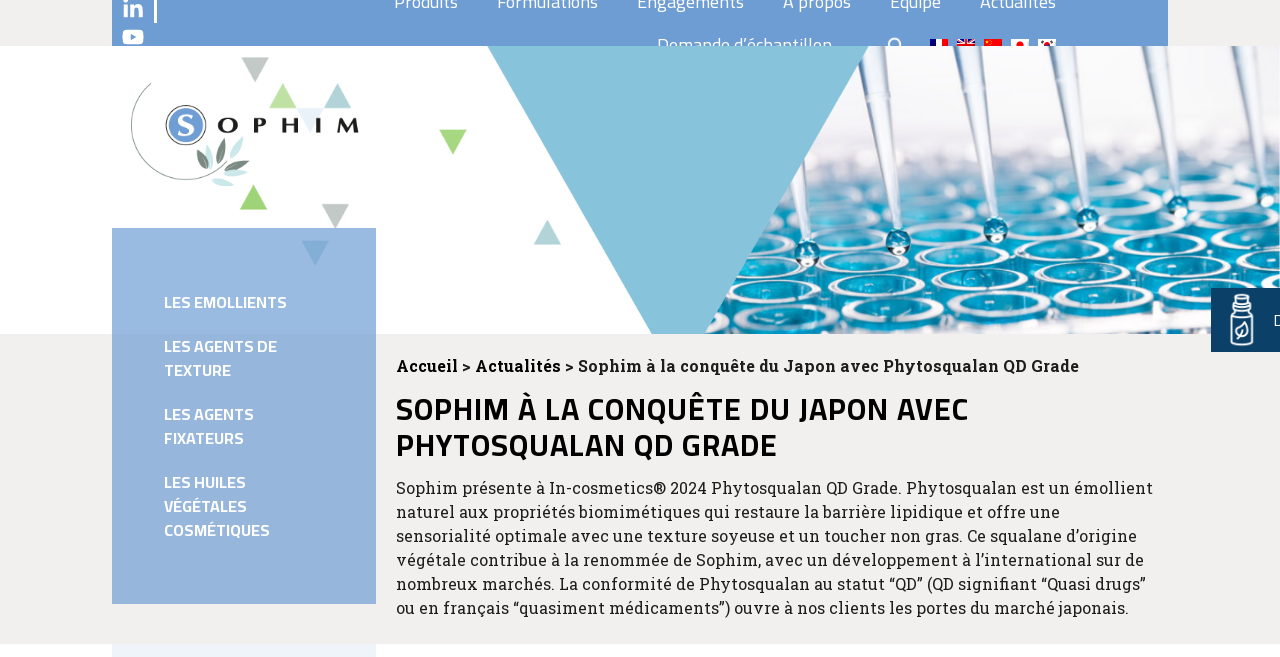

--- FILE ---
content_type: text/html; charset=UTF-8
request_url: https://www.sophim.com/fr/phytosqualan-qd-grade/
body_size: 18443
content:
<!-- This page is cached by the Hummingbird Performance plugin v3.18.1 - https://wordpress.org/plugins/hummingbird-performance/. --><!doctype html>
<html lang="fr-FR">
<head>
	<meta charset="UTF-8">
	<meta name="viewport" content="width=device-width, initial-scale=1">
	<link rel="profile" href="https://gmpg.org/xfn/11">
	<script src="https://ajax.googleapis.com/ajax/libs/jquery/3.6.0/jquery.min.js"></script>
	<meta name='robots' content='index, follow, max-image-preview:large, max-snippet:-1, max-video-preview:-1' />
<link rel="alternate" hreflang="fr" href="https://www.sophim.com/fr/phytosqualan-qd-grade/" />
<link rel="alternate" hreflang="en" href="https://www.sophim.com/en/phytosqualan-qd-grade/" />
<link rel="alternate" hreflang="x-default" href="https://www.sophim.com/fr/phytosqualan-qd-grade/" />

	<!-- This site is optimized with the Yoast SEO plugin v26.7 - https://yoast.com/wordpress/plugins/seo/ -->
	<title>Sophim propose Phytosqualan QD Grade| Sophim</title>
	<meta name="description" content="Phytosqualan, squalane d&#039;origine végétale, est conforme au statut QD, un atout pour séduire le marché japonais des cosmétiques." />
	<link rel="canonical" href="https://www.sophim.com/fr/phytosqualan-qd-grade/" />
	<meta property="og:locale" content="fr_FR" />
	<meta property="og:type" content="article" />
	<meta property="og:title" content="Sophim propose Phytosqualan QD Grade| Sophim" />
	<meta property="og:description" content="Phytosqualan, squalane d&#039;origine végétale, est conforme au statut QD, un atout pour séduire le marché japonais des cosmétiques." />
	<meta property="og:url" content="https://www.sophim.com/fr/phytosqualan-qd-grade/" />
	<meta property="og:site_name" content="SOPHIM fournisseur ingrédient cosmétique" />
	<meta property="article:published_time" content="2024-04-15T09:59:22+00:00" />
	<meta property="article:modified_time" content="2024-07-30T09:55:51+00:00" />
	<meta property="og:image" content="https://www.sophim.com/wp-content/uploads/2024/04/Header-page-article-PSQ-QD-1679-x-498-px.png" />
	<meta property="og:image:width" content="1679" />
	<meta property="og:image:height" content="498" />
	<meta property="og:image:type" content="image/png" />
	<meta name="author" content="MARKETING" />
	<meta name="twitter:card" content="summary_large_image" />
	<meta name="twitter:label1" content="Écrit par" />
	<meta name="twitter:data1" content="MARKETING" />
	<meta name="twitter:label2" content="Durée de lecture estimée" />
	<meta name="twitter:data2" content="4 minutes" />
	<script type="application/ld+json" class="yoast-schema-graph">{"@context":"https://schema.org","@graph":[{"@type":"Article","@id":"https://www.sophim.com/fr/phytosqualan-qd-grade/#article","isPartOf":{"@id":"https://www.sophim.com/fr/phytosqualan-qd-grade/"},"author":{"name":"MARKETING","@id":"https://www.sophim.com/fr/#/schema/person/b82c44a29b220524face29c9d5bd2242"},"headline":"Sophim à la conquête du Japon avec Phytosqualan QD Grade","datePublished":"2024-04-15T09:59:22+00:00","dateModified":"2024-07-30T09:55:51+00:00","mainEntityOfPage":{"@id":"https://www.sophim.com/fr/phytosqualan-qd-grade/"},"wordCount":859,"commentCount":0,"publisher":{"@id":"https://www.sophim.com/fr/#organization"},"image":{"@id":"https://www.sophim.com/fr/phytosqualan-qd-grade/#primaryimage"},"thumbnailUrl":"https://www.sophim.com/wp-content/uploads/2024/04/Header-page-article-PSQ-QD-1679-x-498-px.png","articleSection":["Actualités","Expertise Chimique"],"inLanguage":"fr-FR","potentialAction":[{"@type":"CommentAction","name":"Comment","target":["https://www.sophim.com/fr/phytosqualan-qd-grade/#respond"]}]},{"@type":"WebPage","@id":"https://www.sophim.com/fr/phytosqualan-qd-grade/","url":"https://www.sophim.com/fr/phytosqualan-qd-grade/","name":"Sophim propose Phytosqualan QD Grade| Sophim","isPartOf":{"@id":"https://www.sophim.com/fr/#website"},"primaryImageOfPage":{"@id":"https://www.sophim.com/fr/phytosqualan-qd-grade/#primaryimage"},"image":{"@id":"https://www.sophim.com/fr/phytosqualan-qd-grade/#primaryimage"},"thumbnailUrl":"https://www.sophim.com/wp-content/uploads/2024/04/Header-page-article-PSQ-QD-1679-x-498-px.png","datePublished":"2024-04-15T09:59:22+00:00","dateModified":"2024-07-30T09:55:51+00:00","description":"Phytosqualan, squalane d'origine végétale, est conforme au statut QD, un atout pour séduire le marché japonais des cosmétiques.","breadcrumb":{"@id":"https://www.sophim.com/fr/phytosqualan-qd-grade/#breadcrumb"},"inLanguage":"fr-FR","potentialAction":[{"@type":"ReadAction","target":["https://www.sophim.com/fr/phytosqualan-qd-grade/"]}]},{"@type":"ImageObject","inLanguage":"fr-FR","@id":"https://www.sophim.com/fr/phytosqualan-qd-grade/#primaryimage","url":"https://www.sophim.com/wp-content/uploads/2024/04/Header-page-article-PSQ-QD-1679-x-498-px.png","contentUrl":"https://www.sophim.com/wp-content/uploads/2024/04/Header-page-article-PSQ-QD-1679-x-498-px.png","width":1679,"height":498,"caption":"Phytosqualan QD"},{"@type":"BreadcrumbList","@id":"https://www.sophim.com/fr/phytosqualan-qd-grade/#breadcrumb","itemListElement":[{"@type":"ListItem","position":1,"name":"Home","item":"https://www.sophim.com/fr/"},{"@type":"ListItem","position":2,"name":"Sophim à la conquête du Japon avec Phytosqualan QD Grade"}]},{"@type":"WebSite","@id":"https://www.sophim.com/fr/#website","url":"https://www.sophim.com/fr/","name":"SOPHIM fournisseur ingrédient cosmétique","description":"Sophim est un fabricant d&#039;ingrédients cosmétiques naturels","publisher":{"@id":"https://www.sophim.com/fr/#organization"},"potentialAction":[{"@type":"SearchAction","target":{"@type":"EntryPoint","urlTemplate":"https://www.sophim.com/fr/?s={search_term_string}"},"query-input":{"@type":"PropertyValueSpecification","valueRequired":true,"valueName":"search_term_string"}}],"inLanguage":"fr-FR"},{"@type":"Organization","@id":"https://www.sophim.com/fr/#organization","name":"Sophim","url":"https://www.sophim.com/fr/","logo":{"@type":"ImageObject","inLanguage":"fr-FR","@id":"https://www.sophim.com/fr/#/schema/logo/image/","url":"https://www.sophim.com/wp-content/uploads/2019/01/sophim_logo.png","contentUrl":"https://www.sophim.com/wp-content/uploads/2019/01/sophim_logo.png","width":327,"height":156,"caption":"Sophim"},"image":{"@id":"https://www.sophim.com/fr/#/schema/logo/image/"}},{"@type":"Person","@id":"https://www.sophim.com/fr/#/schema/person/b82c44a29b220524face29c9d5bd2242","name":"MARKETING","image":{"@type":"ImageObject","inLanguage":"fr-FR","@id":"https://www.sophim.com/fr/#/schema/person/image/","url":"https://secure.gravatar.com/avatar/dcf39a8b89a4aaf07a62740904dbad8e39e257c3c91a9d2f7b8009b430907255?s=96&d=mm&r=g","contentUrl":"https://secure.gravatar.com/avatar/dcf39a8b89a4aaf07a62740904dbad8e39e257c3c91a9d2f7b8009b430907255?s=96&d=mm&r=g","caption":"MARKETING"}}]}</script>
	<!-- / Yoast SEO plugin. -->


<link rel='dns-prefetch' href='//hcaptcha.com' />
<link rel='dns-prefetch' href='//hb.wpmucdn.com' />
<link href='//hb.wpmucdn.com' rel='preconnect' />
<link rel="alternate" type="application/rss+xml" title="SOPHIM fournisseur ingrédient cosmétique &raquo; Flux" href="https://www.sophim.com/fr/feed/" />
<link rel="alternate" type="application/rss+xml" title="SOPHIM fournisseur ingrédient cosmétique &raquo; Flux des commentaires" href="https://www.sophim.com/fr/comments/feed/" />
<link rel="alternate" type="application/rss+xml" title="SOPHIM fournisseur ingrédient cosmétique &raquo; Sophim à la conquête du Japon avec Phytosqualan QD Grade Flux des commentaires" href="https://www.sophim.com/fr/phytosqualan-qd-grade/feed/" />
<link rel="alternate" title="oEmbed (JSON)" type="application/json+oembed" href="https://www.sophim.com/fr/wp-json/oembed/1.0/embed?url=https%3A%2F%2Fwww.sophim.com%2Ffr%2Fphytosqualan-qd-grade%2F" />
<link rel="alternate" title="oEmbed (XML)" type="text/xml+oembed" href="https://www.sophim.com/fr/wp-json/oembed/1.0/embed?url=https%3A%2F%2Fwww.sophim.com%2Ffr%2Fphytosqualan-qd-grade%2F&#038;format=xml" />
<style id='wp-img-auto-sizes-contain-inline-css' type='text/css'>
img:is([sizes=auto i],[sizes^="auto," i]){contain-intrinsic-size:3000px 1500px}
/*# sourceURL=wp-img-auto-sizes-contain-inline-css */
</style>
<link rel='stylesheet' id='wp-block-library-css' href='https://www.sophim.com/wp-includes/css/dist/block-library/style.min.css' type='text/css' media='all' />
<style id='global-styles-inline-css' type='text/css'>
:root{--wp--preset--aspect-ratio--square: 1;--wp--preset--aspect-ratio--4-3: 4/3;--wp--preset--aspect-ratio--3-4: 3/4;--wp--preset--aspect-ratio--3-2: 3/2;--wp--preset--aspect-ratio--2-3: 2/3;--wp--preset--aspect-ratio--16-9: 16/9;--wp--preset--aspect-ratio--9-16: 9/16;--wp--preset--color--black: #000000;--wp--preset--color--cyan-bluish-gray: #abb8c3;--wp--preset--color--white: #ffffff;--wp--preset--color--pale-pink: #f78da7;--wp--preset--color--vivid-red: #cf2e2e;--wp--preset--color--luminous-vivid-orange: #ff6900;--wp--preset--color--luminous-vivid-amber: #fcb900;--wp--preset--color--light-green-cyan: #7bdcb5;--wp--preset--color--vivid-green-cyan: #00d084;--wp--preset--color--pale-cyan-blue: #8ed1fc;--wp--preset--color--vivid-cyan-blue: #0693e3;--wp--preset--color--vivid-purple: #9b51e0;--wp--preset--gradient--vivid-cyan-blue-to-vivid-purple: linear-gradient(135deg,rgb(6,147,227) 0%,rgb(155,81,224) 100%);--wp--preset--gradient--light-green-cyan-to-vivid-green-cyan: linear-gradient(135deg,rgb(122,220,180) 0%,rgb(0,208,130) 100%);--wp--preset--gradient--luminous-vivid-amber-to-luminous-vivid-orange: linear-gradient(135deg,rgb(252,185,0) 0%,rgb(255,105,0) 100%);--wp--preset--gradient--luminous-vivid-orange-to-vivid-red: linear-gradient(135deg,rgb(255,105,0) 0%,rgb(207,46,46) 100%);--wp--preset--gradient--very-light-gray-to-cyan-bluish-gray: linear-gradient(135deg,rgb(238,238,238) 0%,rgb(169,184,195) 100%);--wp--preset--gradient--cool-to-warm-spectrum: linear-gradient(135deg,rgb(74,234,220) 0%,rgb(151,120,209) 20%,rgb(207,42,186) 40%,rgb(238,44,130) 60%,rgb(251,105,98) 80%,rgb(254,248,76) 100%);--wp--preset--gradient--blush-light-purple: linear-gradient(135deg,rgb(255,206,236) 0%,rgb(152,150,240) 100%);--wp--preset--gradient--blush-bordeaux: linear-gradient(135deg,rgb(254,205,165) 0%,rgb(254,45,45) 50%,rgb(107,0,62) 100%);--wp--preset--gradient--luminous-dusk: linear-gradient(135deg,rgb(255,203,112) 0%,rgb(199,81,192) 50%,rgb(65,88,208) 100%);--wp--preset--gradient--pale-ocean: linear-gradient(135deg,rgb(255,245,203) 0%,rgb(182,227,212) 50%,rgb(51,167,181) 100%);--wp--preset--gradient--electric-grass: linear-gradient(135deg,rgb(202,248,128) 0%,rgb(113,206,126) 100%);--wp--preset--gradient--midnight: linear-gradient(135deg,rgb(2,3,129) 0%,rgb(40,116,252) 100%);--wp--preset--font-size--small: 13px;--wp--preset--font-size--medium: 20px;--wp--preset--font-size--large: 36px;--wp--preset--font-size--x-large: 42px;--wp--preset--spacing--20: 0.44rem;--wp--preset--spacing--30: 0.67rem;--wp--preset--spacing--40: 1rem;--wp--preset--spacing--50: 1.5rem;--wp--preset--spacing--60: 2.25rem;--wp--preset--spacing--70: 3.38rem;--wp--preset--spacing--80: 5.06rem;--wp--preset--shadow--natural: 6px 6px 9px rgba(0, 0, 0, 0.2);--wp--preset--shadow--deep: 12px 12px 50px rgba(0, 0, 0, 0.4);--wp--preset--shadow--sharp: 6px 6px 0px rgba(0, 0, 0, 0.2);--wp--preset--shadow--outlined: 6px 6px 0px -3px rgb(255, 255, 255), 6px 6px rgb(0, 0, 0);--wp--preset--shadow--crisp: 6px 6px 0px rgb(0, 0, 0);}:where(.is-layout-flex){gap: 0.5em;}:where(.is-layout-grid){gap: 0.5em;}body .is-layout-flex{display: flex;}.is-layout-flex{flex-wrap: wrap;align-items: center;}.is-layout-flex > :is(*, div){margin: 0;}body .is-layout-grid{display: grid;}.is-layout-grid > :is(*, div){margin: 0;}:where(.wp-block-columns.is-layout-flex){gap: 2em;}:where(.wp-block-columns.is-layout-grid){gap: 2em;}:where(.wp-block-post-template.is-layout-flex){gap: 1.25em;}:where(.wp-block-post-template.is-layout-grid){gap: 1.25em;}.has-black-color{color: var(--wp--preset--color--black) !important;}.has-cyan-bluish-gray-color{color: var(--wp--preset--color--cyan-bluish-gray) !important;}.has-white-color{color: var(--wp--preset--color--white) !important;}.has-pale-pink-color{color: var(--wp--preset--color--pale-pink) !important;}.has-vivid-red-color{color: var(--wp--preset--color--vivid-red) !important;}.has-luminous-vivid-orange-color{color: var(--wp--preset--color--luminous-vivid-orange) !important;}.has-luminous-vivid-amber-color{color: var(--wp--preset--color--luminous-vivid-amber) !important;}.has-light-green-cyan-color{color: var(--wp--preset--color--light-green-cyan) !important;}.has-vivid-green-cyan-color{color: var(--wp--preset--color--vivid-green-cyan) !important;}.has-pale-cyan-blue-color{color: var(--wp--preset--color--pale-cyan-blue) !important;}.has-vivid-cyan-blue-color{color: var(--wp--preset--color--vivid-cyan-blue) !important;}.has-vivid-purple-color{color: var(--wp--preset--color--vivid-purple) !important;}.has-black-background-color{background-color: var(--wp--preset--color--black) !important;}.has-cyan-bluish-gray-background-color{background-color: var(--wp--preset--color--cyan-bluish-gray) !important;}.has-white-background-color{background-color: var(--wp--preset--color--white) !important;}.has-pale-pink-background-color{background-color: var(--wp--preset--color--pale-pink) !important;}.has-vivid-red-background-color{background-color: var(--wp--preset--color--vivid-red) !important;}.has-luminous-vivid-orange-background-color{background-color: var(--wp--preset--color--luminous-vivid-orange) !important;}.has-luminous-vivid-amber-background-color{background-color: var(--wp--preset--color--luminous-vivid-amber) !important;}.has-light-green-cyan-background-color{background-color: var(--wp--preset--color--light-green-cyan) !important;}.has-vivid-green-cyan-background-color{background-color: var(--wp--preset--color--vivid-green-cyan) !important;}.has-pale-cyan-blue-background-color{background-color: var(--wp--preset--color--pale-cyan-blue) !important;}.has-vivid-cyan-blue-background-color{background-color: var(--wp--preset--color--vivid-cyan-blue) !important;}.has-vivid-purple-background-color{background-color: var(--wp--preset--color--vivid-purple) !important;}.has-black-border-color{border-color: var(--wp--preset--color--black) !important;}.has-cyan-bluish-gray-border-color{border-color: var(--wp--preset--color--cyan-bluish-gray) !important;}.has-white-border-color{border-color: var(--wp--preset--color--white) !important;}.has-pale-pink-border-color{border-color: var(--wp--preset--color--pale-pink) !important;}.has-vivid-red-border-color{border-color: var(--wp--preset--color--vivid-red) !important;}.has-luminous-vivid-orange-border-color{border-color: var(--wp--preset--color--luminous-vivid-orange) !important;}.has-luminous-vivid-amber-border-color{border-color: var(--wp--preset--color--luminous-vivid-amber) !important;}.has-light-green-cyan-border-color{border-color: var(--wp--preset--color--light-green-cyan) !important;}.has-vivid-green-cyan-border-color{border-color: var(--wp--preset--color--vivid-green-cyan) !important;}.has-pale-cyan-blue-border-color{border-color: var(--wp--preset--color--pale-cyan-blue) !important;}.has-vivid-cyan-blue-border-color{border-color: var(--wp--preset--color--vivid-cyan-blue) !important;}.has-vivid-purple-border-color{border-color: var(--wp--preset--color--vivid-purple) !important;}.has-vivid-cyan-blue-to-vivid-purple-gradient-background{background: var(--wp--preset--gradient--vivid-cyan-blue-to-vivid-purple) !important;}.has-light-green-cyan-to-vivid-green-cyan-gradient-background{background: var(--wp--preset--gradient--light-green-cyan-to-vivid-green-cyan) !important;}.has-luminous-vivid-amber-to-luminous-vivid-orange-gradient-background{background: var(--wp--preset--gradient--luminous-vivid-amber-to-luminous-vivid-orange) !important;}.has-luminous-vivid-orange-to-vivid-red-gradient-background{background: var(--wp--preset--gradient--luminous-vivid-orange-to-vivid-red) !important;}.has-very-light-gray-to-cyan-bluish-gray-gradient-background{background: var(--wp--preset--gradient--very-light-gray-to-cyan-bluish-gray) !important;}.has-cool-to-warm-spectrum-gradient-background{background: var(--wp--preset--gradient--cool-to-warm-spectrum) !important;}.has-blush-light-purple-gradient-background{background: var(--wp--preset--gradient--blush-light-purple) !important;}.has-blush-bordeaux-gradient-background{background: var(--wp--preset--gradient--blush-bordeaux) !important;}.has-luminous-dusk-gradient-background{background: var(--wp--preset--gradient--luminous-dusk) !important;}.has-pale-ocean-gradient-background{background: var(--wp--preset--gradient--pale-ocean) !important;}.has-electric-grass-gradient-background{background: var(--wp--preset--gradient--electric-grass) !important;}.has-midnight-gradient-background{background: var(--wp--preset--gradient--midnight) !important;}.has-small-font-size{font-size: var(--wp--preset--font-size--small) !important;}.has-medium-font-size{font-size: var(--wp--preset--font-size--medium) !important;}.has-large-font-size{font-size: var(--wp--preset--font-size--large) !important;}.has-x-large-font-size{font-size: var(--wp--preset--font-size--x-large) !important;}
/*# sourceURL=global-styles-inline-css */
</style>

<style id='classic-theme-styles-inline-css' type='text/css'>
/*! This file is auto-generated */
.wp-block-button__link{color:#fff;background-color:#32373c;border-radius:9999px;box-shadow:none;text-decoration:none;padding:calc(.667em + 2px) calc(1.333em + 2px);font-size:1.125em}.wp-block-file__button{background:#32373c;color:#fff;text-decoration:none}
/*# sourceURL=/wp-includes/css/classic-themes.min.css */
</style>
<link rel='stylesheet' id='wpml-legacy-horizontal-list-0-css' href='https://www.sophim.com/wp-content/plugins/sitepress-multilingual-cms/templates/language-switchers/legacy-list-horizontal/style.min.css' type='text/css' media='all' />
<link rel='stylesheet' id='wpml-menu-item-0-css' href='https://www.sophim.com/wp-content/plugins/sitepress-multilingual-cms/templates/language-switchers/menu-item/style.min.css' type='text/css' media='all' />
<link rel='stylesheet' id='q13-style-main-css' href='https://www.sophim.com/wp-content/themes/sophim/style.css' type='text/css' media='all' />
<link rel='stylesheet' id='q13-style-css' href='https://www.sophim.com/wp-content/themes/sophim/dist/index.css' type='text/css' media='all' />
<link rel="https://api.w.org/" href="https://www.sophim.com/fr/wp-json/" /><link rel="alternate" title="JSON" type="application/json" href="https://www.sophim.com/fr/wp-json/wp/v2/posts/8181" /><link rel="EditURI" type="application/rsd+xml" title="RSD" href="https://www.sophim.com/xmlrpc.php?rsd" />
<link rel='shortlink' href='https://www.sophim.com/fr/?p=8181' />
<meta name="generator" content="WPML ver:4.8.6 stt:61,1,4,28,29;" />
<style>
.h-captcha{position:relative;display:block;margin-bottom:2rem;padding:0;clear:both}.h-captcha[data-size="normal"]{width:302px;height:76px}.h-captcha[data-size="compact"]{width:158px;height:138px}.h-captcha[data-size="invisible"]{display:none}.h-captcha iframe{z-index:1}.h-captcha::before{content:"";display:block;position:absolute;top:0;left:0;background:url(https://www.sophim.com/wp-content/plugins/hcaptcha-for-forms-and-more/assets/images/hcaptcha-div-logo.svg) no-repeat;border:1px solid #fff0;border-radius:4px;box-sizing:border-box}.h-captcha::after{content:"The hCaptcha loading is delayed until user interaction.";font-family:-apple-system,system-ui,BlinkMacSystemFont,"Segoe UI",Roboto,Oxygen,Ubuntu,"Helvetica Neue",Arial,sans-serif;font-size:10px;font-weight:500;position:absolute;top:0;bottom:0;left:0;right:0;box-sizing:border-box;color:#bf1722;opacity:0}.h-captcha:not(:has(iframe))::after{animation:hcap-msg-fade-in .3s ease forwards;animation-delay:2s}.h-captcha:has(iframe)::after{animation:none;opacity:0}@keyframes hcap-msg-fade-in{to{opacity:1}}.h-captcha[data-size="normal"]::before{width:302px;height:76px;background-position:93.8% 28%}.h-captcha[data-size="normal"]::after{width:302px;height:76px;display:flex;flex-wrap:wrap;align-content:center;line-height:normal;padding:0 75px 0 10px}.h-captcha[data-size="compact"]::before{width:158px;height:138px;background-position:49.9% 78.8%}.h-captcha[data-size="compact"]::after{width:158px;height:138px;text-align:center;line-height:normal;padding:24px 10px 10px 10px}.h-captcha[data-theme="light"]::before,body.is-light-theme .h-captcha[data-theme="auto"]::before,.h-captcha[data-theme="auto"]::before{background-color:#fafafa;border:1px solid #e0e0e0}.h-captcha[data-theme="dark"]::before,body.is-dark-theme .h-captcha[data-theme="auto"]::before,html.wp-dark-mode-active .h-captcha[data-theme="auto"]::before,html.drdt-dark-mode .h-captcha[data-theme="auto"]::before{background-image:url(https://www.sophim.com/wp-content/plugins/hcaptcha-for-forms-and-more/assets/images/hcaptcha-div-logo-white.svg);background-repeat:no-repeat;background-color:#333;border:1px solid #f5f5f5}@media (prefers-color-scheme:dark){.h-captcha[data-theme="auto"]::before{background-image:url(https://www.sophim.com/wp-content/plugins/hcaptcha-for-forms-and-more/assets/images/hcaptcha-div-logo-white.svg);background-repeat:no-repeat;background-color:#333;border:1px solid #f5f5f5}}.h-captcha[data-theme="custom"]::before{background-color:initial}.h-captcha[data-size="invisible"]::before,.h-captcha[data-size="invisible"]::after{display:none}.h-captcha iframe{position:relative}div[style*="z-index: 2147483647"] div[style*="border-width: 11px"][style*="position: absolute"][style*="pointer-events: none"]{border-style:none}
</style>
<link rel="pingback" href="https://www.sophim.com/xmlrpc.php"><style type="text/css">.recentcomments a{display:inline !important;padding:0 !important;margin:0 !important;}</style><style>
.gform_previous_button+.h-captcha{margin-top:2rem}.gform_footer.before .h-captcha[data-size="normal"]{margin-bottom:3px}.gform_footer.before .h-captcha[data-size="compact"]{margin-bottom:0}.gform_wrapper.gravity-theme .gform_footer,.gform_wrapper.gravity-theme .gform_page_footer{flex-wrap:wrap}.gform_wrapper.gravity-theme .h-captcha,.gform_wrapper.gravity-theme .h-captcha{margin:0;flex-basis:100%}.gform_wrapper.gravity-theme input[type="submit"],.gform_wrapper.gravity-theme input[type="submit"]{align-self:flex-start}.gform_wrapper.gravity-theme .h-captcha~input[type="submit"],.gform_wrapper.gravity-theme .h-captcha~input[type="submit"]{margin:1em 0 0 0!important}
</style>
<link rel="icon" href="https://www.sophim.com/wp-content/uploads/2019/01/cropped-favicon-32x32.png" sizes="32x32" />
<link rel="icon" href="https://www.sophim.com/wp-content/uploads/2019/01/cropped-favicon-192x192.png" sizes="192x192" />
<link rel="apple-touch-icon" href="https://www.sophim.com/wp-content/uploads/2019/01/cropped-favicon-180x180.png" />
<meta name="msapplication-TileImage" content="https://www.sophim.com/wp-content/uploads/2019/01/cropped-favicon-270x270.png" />
	<script>
	window.dataLayer = window.dataLayer || [];
	</script>
	<script>(function(w,d,s,l,i){w[l]=w[l]||[];w[l].push({'gtm.start':
	new Date().getTime(),event:'gtm.js'});var f=d.getElementsByTagName(s)[0],
	j=d.createElement(s),dl=l!='dataLayer'?'&l='+l:'';j.async=true;j.src=
	'https://www.googletagmanager.com/gtm.js?id='+i+dl;f.parentNode.insertBefore(j,f);
	})(window,document,'script','dataLayer','GTM-5XK65RM');</script>
	<script type="text/javascript">(function(){(function(e,r){var t=document.createElement("link");t.rel="preconnect";t.as="script";var n=document.createElement("link");n.rel="dns-prefetch";n.as="script";var i=document.createElement("script");i.id="spcloader";i.type="text/javascript";i["async"]=true;i.charset="utf-8";var o="https://sdk.privacy-center.org/"+e+"/loader.js?target_type=notice&target="+r;if(window.didomiConfig&&window.didomiConfig.user){var a=window.didomiConfig.user;var c=a.country;var d=a.region;if(c){o=o+"&country="+c;if(d){o=o+"&region="+d}}}t.href="https://sdk.privacy-center.org/";n.href="https://sdk.privacy-center.org/";i.src=o;var s=document.getElementsByTagName("script")[0];s.parentNode.insertBefore(t,s);s.parentNode.insertBefore(n,s);s.parentNode.insertBefore(i,s)})("8633f421-2095-4882-b814-b8745823b2a4","4W6ZEpK2")})();</script>
		<link rel="stylesheet" type="text/css" href="//cdn.jsdelivr.net/npm/slick-carousel@1.8.1/slick/slick.css"/>
	<script type="text/javascript" src="//cdn.jsdelivr.net/npm/slick-carousel@1.8.1/slick/slick.min.js"></script>
	<script type="text/javascript" src="https://www.sophim.com/wp-content/themes/sophim/js/slick.js"></script>
	<script type="text/javascript">
		(_axcb = window._axcb || []).push(function(sdk) {
			sdk.on('cookies:complete', function(choices){
				document
				.querySelectorAll('[data-hide-on-vendor-consent]')
				.forEach(el => {
					const vendor = el.getAttribute('data-hide-on-vendor-consent');
					el.style.display = choices[vendor] ? 'none' : 'inherit';
				});
				document
				.querySelectorAll('[data-requires-vendor-consent]')
				.forEach(el => {
					const vendor = el.getAttribute('data-requires-vendor-consent');
					if (choices[vendor]) {
					el.setAttribute('src', el.getAttribute('data-src'));
					}
				});
			});
		});
	</script>
	<script type="text/javascript" src="https://www.sophim.com/wp-content/themes/sophim/js/gtm.js"></script>
	<link rel="stylesheet" type="text/css" href="https://www.sophim.com/wp-content/themes/sophim/css/slick.css"/>
</head>
<body class="wp-singular post-template-default single single-post postid-8181 single-format-standard wp-custom-logo wp-theme-sophim">
	<noscript><iframe src="https://www.googletagmanager.com/ns.html?id=GTM-5XK65RM"
			height="0" width="0" style="display:none;visibility:hidden"></iframe></noscript>
	<div id="page" class="site">
		<a class="skip-link screen-reader-text" href="#content">Skip to content</a>

		<div class="remodal remodal-recherche" data-remodal-id="recherche">
			<button data-remodal-action="close" class="remodal-close"></button>
			<div style="font-size: 30px;">Recherche</div>
			<div class="modal-body">
				<form role="search" method="get" class="search-form" action="https://www.sophim.com/fr/">
				<label>
					<span class="screen-reader-text">Rechercher :</span>
					<input type="search" class="search-field" placeholder="Rechercher…" value="" name="s" />
				</label>
				<input type="submit" class="search-submit" value="Rechercher" />
			</form>			</div>			
		</div>

            <script type="text/javascript">
                // menu top
                jQuery(document).ready(function($){
                    $('.pere2').each(function() {
                        $(this).find('ul').hide();
                        
                        $(this).hover(
                            function() {
                                $(this).find('ul').first().stop(true, true).show();
                            },
                            function() {
                                $(this).find('ul').first().stop(true, true).hide();
                            }
                        );
                    });
                });
            </script>


	<header id="masthead" class="site-header header-simple">
		<div class="container-fluid px-6">
			<div class="menu-top">
											
							<ul class="rs">
													<li>
									<a href="https://fr.linkedin.com/company/sophim" target="_blank">
										<svg version="1.1" id="Layer_1" focusable="false" xmlns="http://www.w3.org/2000/svg" xmlns:xlink="http://www.w3.org/1999/xlink"
                                        	 x="0px" y="0px" viewBox="0 0 448 512" style="enable-background:new 0 0 448 512;" xml:space="preserve">
                                        <style type="text/css">
                                        	.st0{fill:#FFFFFF;}
                                        </style>
                                        <path class="st0" d="M100.3,448H7.4V148.9h92.9V448z M53.8,108.1C24.1,108.1,0,83.5,0,53.8C0,24.1,24.1,0,53.8,0
                                        	c29.7,0,53.8,24.1,53.8,53.8C107.6,83.5,83.5,108.1,53.8,108.1z M447.9,448h-92.7V302.4c0-34.7-0.7-79.2-48.3-79.2
                                        	c-48.3,0-55.7,37.7-55.7,76.7V448h-92.8V148.9h89.1v40.8h1.3c12.4-23.5,42.7-48.3,87.9-48.3c94,0,111.3,61.9,111.3,142.3V448H447.9z
                                        	"/>
                                        </svg>
									</a>
								</li>
																																								<li>
									<a href="https://www.youtube.com/@sophimsqualane" target="_blank">
										<svg xmlns="http://www.w3.org/2000/svg" viewBox="0 0 576 512"><!--!Font Awesome Free 6.7.1 by @fontawesome - https://fontawesome.com License - https://fontawesome.com/license/free Copyright 2024 Fonticons, Inc.--><path style="fill:#FFFFFF" d="M549.7 124.1c-6.3-23.7-24.8-42.3-48.3-48.6C458.8 64 288 64 288 64S117.2 64 74.6 75.5c-23.5 6.3-42 24.9-48.3 48.6-11.4 42.9-11.4 132.3-11.4 132.3s0 89.4 11.4 132.3c6.3 23.7 24.8 41.5 48.3 47.8C117.2 448 288 448 288 448s170.8 0 213.4-11.5c23.5-6.3 42-24.2 48.3-47.8 11.4-42.9 11.4-132.3 11.4-132.3s0-89.4-11.4-132.3zm-317.5 213.5V175.2l142.7 81.2-142.7 81.2z"/></svg>
									</a>
								</li>
															</ul>
				<div class="menu-menu-top-v2-container"><ul id="menu-menu-top-v2" class="menu"><li id="menu-item-2965" class="sous-menu menu-item menu-item-type-custom menu-item-object-custom menu-item-has-children menu-item-2965"><a href="#">Produits</a>
<ul class="sub-menu">
	<li id="menu-item-8217" class="sous-menu-titre menu-item menu-item-type-custom menu-item-object-custom menu-item-has-children menu-item-8217"><a href="#">Par ingrédient</a>
	<ul class="sub-menu">
		<li id="menu-item-8218" class="menu-item menu-item-type-post_type menu-item-object-page menu-item-8218"><a href="https://www.sophim.com/fr/squalane/">Squalane</a></li>
		<li id="menu-item-8399" class="menu-item menu-item-type-custom menu-item-object-custom menu-item-8399"><a href="https://www.sophim.com/fr/produit/insapolive/">Squalene</a></li>
		<li id="menu-item-8219" class="menu-item menu-item-type-post_type menu-item-object-page menu-item-8219"><a href="https://www.sophim.com/fr/substituts-silicone/">Alternative naturelle aux silicones</a></li>
		<li id="menu-item-8220" class="menu-item menu-item-type-post_type menu-item-object-page menu-item-8220"><a href="https://www.sophim.com/fr/substitut-vaseline/">Alternative naturelle à la vaseline</a></li>
		<li id="menu-item-8221" class="menu-item menu-item-type-post_type menu-item-object-page menu-item-8221"><a href="https://www.sophim.com/fr/cire-naturelle/">Cires esters naturelles</a></li>
		<li id="menu-item-8222" class="menu-item menu-item-type-post_type menu-item-object-page menu-item-8222"><a href="https://www.sophim.com/fr/beurre-vegetal/">Beurres cosmétiques végétaux</a></li>
		<li id="menu-item-8223" class="menu-item menu-item-type-post_type menu-item-object-page menu-item-8223"><a href="https://www.sophim.com/fr/huile-vegetale/">Huiles végétales cosmétiques</a></li>
		<li id="menu-item-8224" class="menu-item menu-item-type-post_type menu-item-object-page menu-item-8224"><a href="https://www.sophim.com/fr/polyisobutene-hydrogene/">Polyisobutène Hydrogéné</a></li>
	</ul>
</li>
	<li id="menu-item-2966" class="nomenu sous-menu-titre menu-item menu-item-type-custom menu-item-object-custom menu-item-has-children menu-item-2966"><a href="#">Par type de peau</a>
	<ul class="sub-menu">
		<li id="menu-item-2969" class="menu-item menu-item-type-post_type menu-item-object-page menu-item-2969"><a href="https://www.sophim.com/fr/peau-seche/">Peau sèche</a></li>
		<li id="menu-item-2968" class="menu-item menu-item-type-post_type menu-item-object-page menu-item-2968"><a href="https://www.sophim.com/fr/peau-sensible/">Peau sensible</a></li>
		<li id="menu-item-2967" class="menu-item menu-item-type-post_type menu-item-object-page menu-item-2967"><a href="https://www.sophim.com/fr/peau-mature/">Peau mature</a></li>
	</ul>
</li>
	<li id="menu-item-2970" class="sous-menu-titre menu-item menu-item-type-custom menu-item-object-custom menu-item-has-children menu-item-2970"><a href="#">Par besoin</a>
	<ul class="sub-menu">
		<li id="menu-item-2974" class="menu-item menu-item-type-post_type menu-item-object-page menu-item-2974"><a href="https://www.sophim.com/fr/peau-hydratee/">Hydrater la peau</a></li>
		<li id="menu-item-2973" class="menu-item menu-item-type-post_type menu-item-object-page menu-item-2973"><a href="https://www.sophim.com/fr/restaurer-la-barriere-lipidique/">Restaurer la barrière lipidique</a></li>
		<li id="menu-item-2972" class="menu-item menu-item-type-post_type menu-item-object-page menu-item-2972"><a href="https://www.sophim.com/fr/rendre-peau-elastique/">Raffermir la peau</a></li>
		<li id="menu-item-2971" class="menu-item menu-item-type-post_type menu-item-object-page menu-item-2971"><a href="https://www.sophim.com/fr/fixer-maquillage/">Fixer le maquillage</a></li>
	</ul>
</li>
	<li id="menu-item-2975" class="sous-menu-titre menu-item menu-item-type-custom menu-item-object-custom menu-item-has-children menu-item-2975"><a href="#">Par zone</a>
	<ul class="sub-menu">
		<li id="menu-item-2978" class="menu-item menu-item-type-post_type menu-item-object-page menu-item-2978"><a href="https://www.sophim.com/fr/visage/">Visage</a></li>
		<li id="menu-item-2976" class="menu-item menu-item-type-post_type menu-item-object-page menu-item-2976"><a href="https://www.sophim.com/fr/cheveux/">Cheveux</a></li>
		<li id="menu-item-2977" class="menu-item menu-item-type-post_type menu-item-object-page menu-item-2977"><a href="https://www.sophim.com/fr/corps/">Corps</a></li>
	</ul>
</li>
</ul>
</li>
<li id="menu-item-8765" class="menu-item menu-item-type-post_type menu-item-object-page menu-item-8765"><a href="https://www.sophim.com/fr/formulations-2024/">Formulations</a></li>
<li id="menu-item-3018" class="menu-item menu-item-type-post_type menu-item-object-page menu-item-3018"><a href="https://www.sophim.com/fr/notre-demarche-durable/">Engagements</a></li>
<li id="menu-item-2964" class="menu-item menu-item-type-post_type menu-item-object-page menu-item-2964"><a href="https://www.sophim.com/fr/a-propos/">A propos</a></li>
<li id="menu-item-3259" class="menu-item menu-item-type-post_type menu-item-object-page menu-item-3259"><a href="https://www.sophim.com/fr/equipe/">Equipe</a></li>
<li id="menu-item-2979" class="menu-item menu-item-type-post_type menu-item-object-page menu-item-2979"><a href="https://www.sophim.com/fr/actualites/">Actualités</a></li>
<li id="menu-item-2980" class="menu-item menu-item-type-post_type menu-item-object-page menu-item-2980"><a href="https://www.sophim.com/fr/contact/">Demande d’échantillon</a></li>
<li id="menu-item-2981" class="recherche menu-item menu-item-type-custom menu-item-object-custom menu-item-2981"><a href="#recherche">search</a></li>
<li id="menu-item-wpml-ls-25-fr" class="menu-item wpml-ls-slot-25 wpml-ls-item wpml-ls-item-fr wpml-ls-current-language wpml-ls-menu-item wpml-ls-first-item menu-item-type-wpml_ls_menu_item menu-item-object-wpml_ls_menu_item menu-item-wpml-ls-25-fr"><a href="https://www.sophim.com/fr/phytosqualan-qd-grade/" role="menuitem"><img
            class="wpml-ls-flag"
            src="https://www.sophim.com/wp-content/plugins/sitepress-multilingual-cms/res/flags/fr.png"
            alt="Fr"
            
            
    /></a></li>
<li id="menu-item-wpml-ls-25-en" class="menu-item wpml-ls-slot-25 wpml-ls-item wpml-ls-item-en wpml-ls-menu-item menu-item-type-wpml_ls_menu_item menu-item-object-wpml_ls_menu_item menu-item-wpml-ls-25-en"><a href="https://www.sophim.com/en/phytosqualan-qd-grade/" title="Passer à En" aria-label="Passer à En" role="menuitem"><img
            class="wpml-ls-flag"
            src="https://www.sophim.com/wp-content/plugins/sitepress-multilingual-cms/res/flags/en.png"
            alt="En"
            
            
    /></a></li>
<li id="menu-item-wpml-ls-25-zh-hant" class="menu-item wpml-ls-slot-25 wpml-ls-item wpml-ls-item-zh-hant wpml-ls-menu-item menu-item-type-wpml_ls_menu_item menu-item-object-wpml_ls_menu_item menu-item-wpml-ls-25-zh-hant"><a href="https://www.sophim.com/zh-hant/" title="Passer à Chinois traditionnel" aria-label="Passer à Chinois traditionnel" role="menuitem"><img
            class="wpml-ls-flag"
            src="https://www.sophim.com/wp-content/plugins/sitepress-multilingual-cms/res/flags/zh.png"
            alt="Chinois traditionnel"
            
            
    /></a></li>
<li id="menu-item-wpml-ls-25-ja" class="menu-item wpml-ls-slot-25 wpml-ls-item wpml-ls-item-ja wpml-ls-menu-item menu-item-type-wpml_ls_menu_item menu-item-object-wpml_ls_menu_item menu-item-wpml-ls-25-ja"><a href="https://www.sophim.com/ja/" title="Passer à Japonais" aria-label="Passer à Japonais" role="menuitem"><img
            class="wpml-ls-flag"
            src="https://www.sophim.com/wp-content/plugins/sitepress-multilingual-cms/res/flags/ja.png"
            alt="Japonais"
            
            
    /></a></li>
<li id="menu-item-wpml-ls-25-ko" class="menu-item wpml-ls-slot-25 wpml-ls-item wpml-ls-item-ko wpml-ls-menu-item wpml-ls-last-item menu-item-type-wpml_ls_menu_item menu-item-object-wpml_ls_menu_item menu-item-wpml-ls-25-ko"><a href="https://www.sophim.com/ko/" title="Passer à Coréen" aria-label="Passer à Coréen" role="menuitem"><img
            class="wpml-ls-flag"
            src="https://www.sophim.com/wp-content/plugins/sitepress-multilingual-cms/res/flags/ko.png"
            alt="Coréen"
            
            
    /></a></li>
</ul></div>				<a href="https://www.sophim.com" class="custom-logo-link" rel="home"><img width="327" height="156" src="https://www.sophim.com/wp-content/uploads/2019/01/cropped-sophim_logo-1.png" class="custom-logo" alt="Sophim est un fabricant d&#039;ingrédients cosmétiques naturels" decoding="async" fetchpriority="high" srcset="https://www.sophim.com/wp-content/uploads/2019/01/cropped-sophim_logo-1.png 327w, https://www.sophim.com/wp-content/uploads/2019/01/cropped-sophim_logo-1-300x143.png 300w" sizes="(max-width: 327px) 100vw, 327px" /></a>			</div>
				
			<div class="header_img">
                <img style="width: 100%; height: 100%; object-fit: cover;" src="https://www.sophim.com/wp-content/uploads/2024/04/Header-page-article-PSQ-QD-1679-x-498-px.png"
                    srcset="https://www.sophim.com/wp-content/uploads/2024/04/Header-page-article-PSQ-QD-1679-x-498-px-300x89.png 300w,
                    https://www.sophim.com/wp-content/uploads/2024/04/Header-page-article-PSQ-QD-1679-x-498-px-768x228.png 768w,
                    https://www.sophim.com/wp-content/uploads/2024/04/Header-page-article-PSQ-QD-1679-x-498-px.png 1024w
                    " />
			</div>

			<div class="row m-0  align-items-end">

				<div class="menu_sidebar  col-12 col-lg-3 p-0">
					<div class="site-branding">
						<a href="https://www.sophim.com" class="custom-logo-link" rel="home"><img width="327" height="156" src="https://www.sophim.com/wp-content/uploads/2019/01/cropped-sophim_logo-1.png" class="custom-logo" alt="Sophim est un fabricant d&#039;ingrédients cosmétiques naturels" decoding="async" srcset="https://www.sophim.com/wp-content/uploads/2019/01/cropped-sophim_logo-1.png 327w, https://www.sophim.com/wp-content/uploads/2019/01/cropped-sophim_logo-1-300x143.png 300w" sizes="(max-width: 327px) 100vw, 327px" /></a>							<p class="site-title"><a href="https://www.sophim.com/fr/" rel="home">SOPHIM fournisseur ingrédient cosmétique</a></p>
														<p class="site-description">Sophim est un fabricant d&#039;ingrédients cosmétiques naturels</p>
											</div><!-- .site-branding -->
					
					<nav id="site-navigation" class="main-navigation">
					
						<div class="button_nav">
							<button class="menu-toggle" aria-controls="primary-menu" aria-expanded="false">
								<span></span>
								<span></span>
								<span></span>
							</button>
						</div>
						<div class="menu-menu-gauche-categories-container"><ul id="primary-menu" class="menu"><li id="menu-item-51" class="pere menu-item menu-item-type-post_type menu-item-object-page menu-item-has-children menu-item-51"><a href="https://www.sophim.com/fr/emollient/">Les emollients</a>
<ul class="sub-menu">
	<li id="menu-item-3387" class="indentMenu menu-item menu-item-type-post_type menu-item-object-page menu-item-3387"><a href="https://www.sophim.com/fr/squalane/">Squalane</a></li>
	<li id="menu-item-8402" class="menu-item menu-item-type-custom menu-item-object-custom menu-item-8402"><a href="https://www.sophim.com/fr/produit/insapolive/">Squalene</a></li>
	<li id="menu-item-387" class="indentMenu menu-item menu-item-type-post_type menu-item-object-page menu-item-387"><a href="https://www.sophim.com/fr/substituts-silicone/">Alternatives naturelles aux silicones</a></li>
</ul>
</li>
<li id="menu-item-294" class="pere menu-item menu-item-type-post_type menu-item-object-page menu-item-has-children menu-item-294"><a href="https://www.sophim.com/fr/agent-texturant/">Les agents de texture</a>
<ul class="sub-menu">
	<li id="menu-item-388" class="indentMenu menu-item menu-item-type-post_type menu-item-object-page menu-item-388"><a href="https://www.sophim.com/fr/substitut-vaseline/">Alternatives naturelles à la vaseline</a></li>
	<li id="menu-item-377" class="indentMenu menu-item menu-item-type-post_type menu-item-object-page menu-item-377"><a href="https://www.sophim.com/fr/cire-naturelle/">Cires végétales cosmétiques naturelles</a></li>
	<li id="menu-item-389" class="indentMenu menu-item menu-item-type-post_type menu-item-object-page menu-item-389"><a href="https://www.sophim.com/fr/beurre-vegetal/">Beurre cosmétique végétal</a></li>
</ul>
</li>
<li id="menu-item-49" class="pere menu-item menu-item-type-post_type menu-item-object-page menu-item-has-children menu-item-49"><a href="https://www.sophim.com/fr/agent-fixant/">Les agents fixateurs</a>
<ul class="sub-menu">
	<li id="menu-item-390" class="indentMenu menu-item menu-item-type-post_type menu-item-object-page menu-item-390"><a href="https://www.sophim.com/fr/polyisobutene-hydrogene/">Polyisobutène hydrogéné</a></li>
</ul>
</li>
<li id="menu-item-48" class="pere menu-item menu-item-type-post_type menu-item-object-page menu-item-48"><a href="https://www.sophim.com/fr/huile-vegetale/">Les huiles végétales cosmétiques</a></li>
</ul></div>						<!-- <div class="nav_bottom">
													</div> -->
					</nav><!-- #site-navigation -->
				</div>
				
					<div class="intro_page col-12 col-lg-9">
						
						
						<article id="post-8181" class="post-8181 post type-post status-publish format-standard has-post-thumbnail hentry category-actualites category-expertise-chimique">
							<header class="entry-header">
								

								
								
									<div class="breadcrumbs">

										<span>
																						<a href="https://www.sophim.com" target="" rel="noopener noreferrer">
																							<span>Accueil</span>
											</a>
										</span>
										<span class="breadcrumbs__separator"> &gt; </span>


									
										<span><a href="https://www.sophim.com/fr/actualites/" target="" rel="noopener noreferrer"><span>Actualités</span></a></span>


									


										<span class="breadcrumbs__separator"> &gt; </span>
										<span class="breadcrumbs__current"> Sophim à la conquête du Japon avec Phytosqualan QD Grade </span>
									</div>
									



									<h1>Sophim à la conquête du Japon avec Phytosqualan QD Grade</h1>

							</header><!-- .entry-header -->

							
								<div class="entry-content">
									<p><span style="font-weight: 400;">Sophim présente à In-cosmetics® 2024 Phytosqualan QD Grade. Phytosqualan est un émollient naturel aux propriétés biomimétiques qui restaure la barrière lipidique et offre une sensorialité optimale avec une texture soyeuse et un toucher non gras. Ce squalane d’origine végétale contribue à la renommée de Sophim, avec un développement à l’international sur de nombreux marchés. La conformité de Phytosqualan au statut “QD” (QD signifiant “Quasi drugs” ou en français “quasiment médicaments”) ouvre à nos clients les portes du marché japonais.</span></p>
								</div><!-- .entry-content -->

							
						</article><!-- #post-8181 -->
		

											</div>
			</div>

		
		</div>
	</header><!-- #masthead -->

	<div id="content" class="site-content">
		
		<div class="container-fluid px-6">
			<div class="row mx-0">
				<div class="border_bleu col-4 col-lg-3 my-0"></div>				
			</div>
		</div>
	<div id="primary" class="content-area">
		<main id="main" class="site-main container-fluid px-6">

						<article id="post-8181" class="post-8181 post type-post status-publish format-standard has-post-thumbnail hentry category-actualites category-expertise-chimique">

					<div class="entry-content wow fadeIn">
						<h2><span style="font-weight: 400;">Les nombreux bienfaits cosmétiques du squalane</span></h2>
<p><span style="font-weight: 400;">Le squalène se trouve en abondance dans le règne animal et dans le règne végétal. Cette molécule entre par exemple chez l’homme dans la composition du sébum, le film lipidique produit par les glandes sébacées de la peau qui assure une double fonction de protection et d’hydratation. Certaines plantes comme l’olivier sont particulièrement riches en squalène.</span></p>
<p><span style="font-weight: 400;">Le squalène (C30H50) est un hydrocarbure insaturé de type alcène facilement oxydable. On lui préfère en cosmétique le squalane (C30H62), un hydrocarbure saturé obtenu par hydrogénation du squalène qui offre des propriétés similaires tout en présentant une plus grande stabilité. Ses applications et ses bienfaits en cosmétique sont nombreux. Le squalane : </span></p>
<ul>
<li style="font-weight: 400;" aria-level="1"><span style="font-weight: 400;">Hydrate en profondeur la peau ;</span></li>
<li style="font-weight: 400;" aria-level="1"><span style="font-weight: 400;">Assure une protection contre le stress oxydatif, facteur de vieillissement prématuré ;</span></li>
<li style="font-weight: 400;" aria-level="1"><span style="font-weight: 400;">Joue un rôle protecteur de l’épiderme ;</span></li>
<li style="font-weight: 400;" aria-level="1"><span style="font-weight: 400;">Contribue à un teint plus lumineux ;</span></li>
<li style="font-weight: 400;" aria-level="1"><span style="font-weight: 400;">Apporte une texture appréciée en cosmétique, soyeuse et non grasse ;</span></li>
<li style="font-weight: 400;" aria-level="1"><span style="font-weight: 400;">Présente un très faible potentiel comédogène .</span></li>
</ul>
<p><span style="font-weight: 400;">Sophim est l’un des leaders dans la production de </span><a href="https://www.sophim.com/fr/squalane/"><span style="font-weight: 400;">squalane d’origine végétale</span></a><span style="font-weight: 400;"> avec </span><b>Phytosqualan</b><span style="font-weight: 400;">, obtenu à partir de l’olive. Cet ingrédient cosmétique innovant est notre produit le plus vendu à l’international et bénéficie d’une reconnaissance sur de nombreux marchés. </span></p>
<p>&nbsp;</p>
<h2><span style="font-weight: 400;">Phytosqualan répond aux standards QD (quasi-Drugs)</span></h2>
<p><span style="font-weight: 400;">Au Japon, les produits de beauté sont classés dans des catégories distinctes. </span><b>La catégorie quasi-Drugs</b><span style="font-weight: 400;"> se situe entre les produits cosmétiques et les produits pharmaceutiques. Les cosmétiques japonais sont régulés par le Bureau de la Sécurité Pharmaceutique et Alimentaire (Pharmaceutical and Food Safety Bureau), sous l’égide du Ministère de la Santé, du Travail et des Affaires sociales (Ministry of Health, Labour and Welfare &#8211; MHLW).</span></p>
<p><span style="font-weight: 400;">Plusieurs types de produits de beauté peuvent obtenir cette reconnaissance : </span></p>
<ul>
<li style="font-weight: 400;" aria-level="1"><span style="font-weight: 400;">déodorants,</span></li>
<li style="font-weight: 400;" aria-level="1"><span style="font-weight: 400;">produits de blanchiment,</span></li>
<li style="font-weight: 400;" aria-level="1"><span style="font-weight: 400;">produits cosmétiques anti-âge,</span></li>
<li style="font-weight: 400;" aria-level="1"><span style="font-weight: 400;">produits capillaires et coiffants,</span></li>
<li style="font-weight: 400;" aria-level="1"><span style="font-weight: 400;">produits pour peaux grasses ou acnéiques,</span></li>
<li style="font-weight: 400;" aria-level="1"><span style="font-weight: 400;">etc.</span></li>
</ul>
<p><span style="font-weight: 400;">Les produits cosmétiques qui obtiennent le statut QD doivent répondre à un cahier des charges particulier et choisir des ingrédients cosmétiques qui répondent aux contraintes et aux normes fixées au Japon. Les méthodes d’analyses, les tests et les spécifications à remplir pour se conformer à la réglementation “QD” diffèrent des standards cosmétiques applicables en Europe et sur l&rsquo;ensemble des autres marchés nationaux. </span></p>
<p><b>La conformité aux spécifications Quasi-Drugs </b><span style="font-weight: 400;">témoigne du soin qu’apporte Sophim à ses clients en proposant des ingrédients qu’ils peuvent vendre à des firmes cosmétiques internationales, souhaitant pénétrer le marché japonais. Elle permet à nos clients de valoriser des allégations spécifiques sur les bienfaits et les effets de leurs produits de beauté commercialisés au Japon. </span></p>
<p><span style="font-weight: 400;">Cette nouvelle reconnaissance ne modifie en rien les usages de nos clients présents sur le marché japonais : la qualité de notre ingrédient demeure inchangée et </span><b>Phytosqualan </b><span style="font-weight: 400;">peut toujours être incorporé dans les produits cosmétiques commercialisés dans le pays.</span></p>
<p>&nbsp;</p>
<h2><span style="font-weight: 400;">Découvrez Phytosqualan</span><span style="font-weight: 400;">®</span><span style="font-weight: 400;"> et l’ensemble de notre gamme sur le salon in-cosmetics 2024</span></h2>
<p><span style="font-weight: 400;">Nos équipes sont présentes sur le salon In Cosmetics qui se déroule à Paris Porte de Versailles du 16 au 18 avril 2024. Cet événement est le rendez-vous incontournable des professionnels des matières premières et des ingrédients destinés à l’industrie cosmétique. </span></p>
<p><span style="font-weight: 400;">Nous vous y présenterons Phytosqualan et l’ensemble des applications possibles au service de vos produits de beauté et formulations cosmétiques : soins, sérums, crèmes hydratantes, solutions capillaires, maquillage, cosmétiques solides ou en stick, etc.</span></p>
<p><span style="font-weight: 400;">Nous proposons un large choix d’ingrédients cosmétiques d’origine naturelle : </span></p>
<ul>
<li style="list-style-type: none;">
<ul>
<li style="font-weight: 400;" aria-level="1"><a href="https://www.sophim.com/fr/substituts-silicone/"><b>Biophytosebum</b></a><span style="font-weight: 400;">, une alternative naturelle aux silicones obtenu à partir de l’olive ;</span></li>
<li style="font-weight: 400;" aria-level="1"><a href="https://www.sophim.com/fr/produit/vegeline-65/"><b>Vegeline</b></a><span style="font-weight: 400;">, un émollient sans vaseline composé d’une association d’huile de ricin et de cire de Carnauba et disponible en deux grades ;</span></li>
<li style="font-weight: 400;" aria-level="1"><a href="https://www.sophim.com/fr/cire-naturelle/"><b>Phytowax</b></a><span style="font-weight: 400;">, une gamme de cires naturelles obtenues à partir de l’olive et disponible en plusieurs grades (10L40, 16L55, 18L57, 22L73) ;</span></li>
<li style="font-weight: 400;" aria-level="1"><a href="https://www.sophim.com/fr/produit/mc30/"><b>Sophim MC30</b></a><b> et </b><a href="https://www.sophim.com/fr/produit/mc300/"><b>MC300</b></a><span style="font-weight: 400;">, utilisés comme agents fixants dans différentes applications cosmétiques ;</span></li>
<li style="font-weight: 400;" aria-level="1"><b><a href="https://www.sophim.com/fr/beurre-vegetal/">Des beurres végétaux</a> et des huiles végétales cosmétiques</b><span style="font-weight: 400;">, disponibles également en versions biologiques.</span></li>
</ul>
</li>
</ul>
<p><b>Nous rencontrer sera aussi l’occasion d’échanger sur nos valeurs communes</b><span style="font-weight: 400;">. Chez Sophim, nous privilégions des ingrédients cosmétiques d’origine végétale et nous nous engageons dans une démarche d’upcycling et de chimie verte pour réduire notre impact environnemental. Nous développons des produits qui répondent aux convictions profondes de vos clientes et de vos clients, avec par exemple des ingrédients compatibles avec des formules certifiées Vegan, Bio ou Halal.</span></p>
<p><b>Nous vous attendons sur le stand 1N118. </b><span style="font-weight: 400;">Vous avez programmé votre venue au salon in-cosmetics 2024 ? Prenez rendez-vous avec nos expertes et nos experts en nous appelant au (+33)4 92 33 17 17 ou en </span><a href="https://www.sophim.com/fr/contact/"><span style="font-weight: 400;">nous laissant un message en ligne</span></a><span style="font-weight: 400;">.</span></p>

						<p class="cat">
							<strong>
							Catégorie : Expertise Chimique							</strong>
						</p>
						
					</div><!-- .entry-content -->

				</article><!-- #post-8181 -->

			
		</main><!-- #main -->
	</div><!-- #primary -->

 <style>
      /* Always set the map height explicitly to define the size of the div
       * element that contains the map. */
      #map {
        height: 500px;
      }
      /* Optional: Makes the sample page fill the window. */

    </style>

	</div><!-- #content -->
	<!--<section id="map_content">
		<div class="container-fluid px-6">
		
		<div class="row mx-0">
						<p class="titre_bloc col-12 col-lg-3 my-0">
				Nous trouver			</p>
			
					</div>
		</div>

        <div id="map">
            <div class="container-fluid m-0">
                <div class="row">

                    <div class="col-12 col-lg-6 wow fadeInLeft" ><p>SOPHIM en France</p><div id="map_fr" style="height: 500px;"></div></div>
                    <div class="col-12 col-lg-6 wow fadeInRight"><p>SOPHIM en Espagne</p><div id="map_es" style="height: 500px;"></div></div>
                </div>
            </div>
        </div>
        <script>
        function google_maps_init() {
          'use strict'

          var peyruis = {lat: 44.03003, lng: 5.940892}
          var peyruis_info = '<div id="content"><div id="siteNotice">PEYRUIS, FRANCE</div></div></div>';
          var nijar = {lat: 36.962894, lng: -2.206376}
          var nijar_info = '<div id="content"><div id="siteNotice">NÍJAR, ALMERÍA, ESPAGNE</div></div></div>';

          var map = new google.maps.Map(document.getElementById('map_fr'), {
            zoom: 6,
            center: peyruis,
            styles: [{"featureType":"all","elementType":"geometry.fill","stylers":[{"weight":"2.00"}]},{"featureType":"all","elementType":"geometry.stroke","stylers":[{"color":"#9c9c9c"}]},{"featureType":"all","elementType":"labels.text","stylers":[{"visibility":"on"}]},{"featureType":"landscape","elementType":"all","stylers":[{"color":"#f2f2f2"}]},{"featureType":"landscape","elementType":"geometry.fill","stylers":[{"color":"#ffffff"}]},{"featureType":"landscape.man_made","elementType":"geometry.fill","stylers":[{"color":"#ffffff"}]},{"featureType":"poi","elementType":"all","stylers":[{"visibility":"off"}]},{"featureType":"road","elementType":"all","stylers":[{"saturation":-100},{"lightness":45}]},{"featureType":"road","elementType":"geometry.fill","stylers":[{"color":"#eeeeee"}]},{"featureType":"road","elementType":"labels.text.fill","stylers":[{"color":"#7b7b7b"}]},{"featureType":"road","elementType":"labels.text.stroke","stylers":[{"color":"#ffffff"}]},{"featureType":"road.highway","elementType":"all","stylers":[{"visibility":"simplified"}]},{"featureType":"road.arterial","elementType":"labels.icon","stylers":[{"visibility":"off"}]},{"featureType":"transit","elementType":"all","stylers":[{"visibility":"off"}]},{"featureType":"water","elementType":"all","stylers":[{"color":"#46bcec"},{"visibility":"on"}]},{"featureType":"water","elementType":"geometry.fill","stylers":[{"color":"#c8d7d4"}]},{"featureType":"water","elementType":"labels.text.fill","stylers":[{"color":"#070707"}]},{"featureType":"water","elementType":"labels.text.stroke","stylers":[{"color":"#ffffff"}]}]
          })
          var infowindow = new google.maps.InfoWindow({
            content: peyruis_info
          });

          var map2 = new google.maps.Map(document.getElementById('map_es'), {
            zoom: 6,
            center: nijar,
            styles: [{"featureType":"all","elementType":"geometry.fill","stylers":[{"weight":"2.00"}]},{"featureType":"all","elementType":"geometry.stroke","stylers":[{"color":"#9c9c9c"}]},{"featureType":"all","elementType":"labels.text","stylers":[{"visibility":"on"}]},{"featureType":"landscape","elementType":"all","stylers":[{"color":"#f2f2f2"}]},{"featureType":"landscape","elementType":"geometry.fill","stylers":[{"color":"#ffffff"}]},{"featureType":"landscape.man_made","elementType":"geometry.fill","stylers":[{"color":"#ffffff"}]},{"featureType":"poi","elementType":"all","stylers":[{"visibility":"off"}]},{"featureType":"road","elementType":"all","stylers":[{"saturation":-100},{"lightness":45}]},{"featureType":"road","elementType":"geometry.fill","stylers":[{"color":"#eeeeee"}]},{"featureType":"road","elementType":"labels.text.fill","stylers":[{"color":"#7b7b7b"}]},{"featureType":"road","elementType":"labels.text.stroke","stylers":[{"color":"#ffffff"}]},{"featureType":"road.highway","elementType":"all","stylers":[{"visibility":"simplified"}]},{"featureType":"road.arterial","elementType":"labels.icon","stylers":[{"visibility":"off"}]},{"featureType":"transit","elementType":"all","stylers":[{"visibility":"off"}]},{"featureType":"water","elementType":"all","stylers":[{"color":"#46bcec"},{"visibility":"on"}]},{"featureType":"water","elementType":"geometry.fill","stylers":[{"color":"#c8d7d4"}]},{"featureType":"water","elementType":"labels.text.fill","stylers":[{"color":"#070707"}]},{"featureType":"water","elementType":"labels.text.stroke","stylers":[{"color":"#ffffff"}]}]
          })
          var infowindow2 = new google.maps.InfoWindow({
            content: nijar_info
          });

          var marker = new google.maps.Marker({
            position: peyruis,
            map: map
          })
          marker.addListener("click", () => {
            infowindow.open(map, marker);
          });

          var marker2 = new google.maps.Marker({
            position: nijar,
            map: map2
          })
          marker2.addListener("click", () => {
            infowindow2.open(map2, marker2);
          });
        }

        function google_maps_lazyload(api_key) {
          'use strict'

          if (api_key) {
            var options = {
              rootMargin: '100px',
              threshold: 0
            }

            var map = document.getElementById('map_fr')
            var map2 = document.getElementById('map_es')

            var observer = new IntersectionObserver(
              function(entries, self) {
                // Intersecting with Edge workaround https://calendar.perfplanet.com/2017/progressive-image-loading-using-intersection-observer-and-sqip/#comment-102838
                var isIntersecting = typeof entries[0].isIntersecting === 'boolean' ? entries[0].isIntersecting : entries[0].intersectionRatio > 0
                if (isIntersecting) {
                  var mapsJS = document.createElement('script')
                  mapsJS.src = 'https://maps.googleapis.com/maps/api/js?callback=google_maps_init&key=' + api_key
                  document.getElementsByTagName('head')[0].appendChild(mapsJS)
                  self.unobserve(map)
                  self.unobserve(map2)
                }
              },
              options
            )

            observer.observe(map)
            observer.observe(map2)
          }
        }

        google_maps_lazyload("AIzaSyAE3URSWRcn4KU3a00GWtia0TEC5Zt9eus")
        </script>

	
	</section>-->

    <footer id="colophon" class="site-footer">
    <div class="contact-echantillon ">
        
    
      
        <a href="https://www.sophim.com/fr/contact/" target="" rel="noopener noreferrer">Demande d’échantillon</a>
        
   
                
    </div>
		<div class="container-fluid px-6">

				<div class="site-info">
					<div class="row justify-content-between align-items-center">

						<a class="col-12 col-md-auto logo" href="https://www.sophim.com">
						    <!-- modif pour landing x3 Asia get template = bug 20/02/2023-->
                                    						    <svg version="1.1" id="Calque_1" xmlns="http://www.w3.org/2000/svg" xmlns:xlink="http://www.w3.org/1999/xlink" x="0px" y="0px"
                                    	 width="278.052px" height="126.567px" viewBox="0 0 278.052 126.567" style="enable-background:new 0 0 278.052 126.567;"
                                    	 xml:space="preserve">
                                    <g>
                                    	<defs>
                                    		<rect id="SVGID_1_" width="278.052" height="126.567"/>
                                    	</defs>
                                    	<clipPath id="SVGID_2_">
                                    		<use xlink:href="#SVGID_1_"  style="overflow:visible;"/>
                                    	</clipPath>
                                    	<path style="fill:#FFFFFF;" d="M114.457,106.88c-0.077,0.152-0.142,0.313-0.211,0.473
                                    		c7.163-5.071,16.493-8.901,24.875-10.092c-3.841,0.714-7.842,1.969-11.666,3.623c-4.512,1.843-8.85,4.225-12.564,6.94
                                    		c14.321,3.759,29.177-11.651,29.786-12.363l0.098-0.051C144.775,95.411,121.094,93.483,114.457,106.88"/>
                                    	<path style="fill:#FFFFFF;" d="M106.9,99.173c-0.144,0.095-0.295,0.182-0.447,0.27
                                    		c4.152-7.734,6.807-17.463,6.954-25.93c-0.236,3.898-0.986,8.023-2.16,12.022c-1.275,4.705-3.101,9.3-5.342,13.322
                                    		c-5.49-13.747,7.972-30.39,8.604-31.079l0.037-0.104C114.546,67.674,119.374,90.94,106.9,99.173"/>
                                    	<path style="fill:#FFFFFF;" d="M97.038,106.255c0.442-4.638,0.322-9.487-0.314-14.078
                                    		c-0.465-3.949-1.332-7.749-2.563-11.036c2.979,6.919,4.275,16.417,3.557,25.24c0.097-0.162,0.195-0.329,0.284-0.491
                                    		c7.651-14.417-5.005-30.171-5.005-30.171l0.007,0.106C92.714,76.777,87.303,98.587,97.038,106.255"/>
                                    	<path style="fill:#FFFFFF;" d="M92.555,105.447c-0.515-3.896-1.738-7.788-3.504-11.306
                                    		c-1.423-3.057-3.282-5.856-5.451-8.132c5.017,4.664,8.652,11.946,9.779,19.323c0.079-0.163,0.155-0.326,0.222-0.486
                                    		c5.719-14.104-12.568-22.862-12.568-22.862l0.031,0.085C80.941,82.928,79.484,102.315,92.555,105.447"/>
                                    	<path style="fill:#FFFFFF;" d="M121.712,92.156c3.182-3.403,6.054-7.317,8.363-11.337
                                    		c2.056-3.41,3.701-6.943,4.75-10.291c-1.902,7.279-6.701,15.587-12.661,22.142c0.176-0.069,0.353-0.142,0.524-0.218
                                    		c14.801-6.8,14.545-26.919,14.545-26.919l-0.061,0.09C136.366,66.202,118.79,80.208,121.712,92.156"/>
                                    	<path style="fill:#FFFFFF;" d="M111.88,52.691c0,3.343,1.847,6.89,6.533,6.89
                                    		c4.818,0,6.975-3.955,6.975-8.225c0-3.316-1.874-7.119-6.564-7.119C114.475,44.237,111.88,46.936,111.88,52.691 M118.261,61.124
                                    		c-6.913,0-11.57-3.344-11.57-9.18c0-5.112,4.535-9.25,12.32-9.25c8.913,0,11.543,5.168,11.571,9.152
                                    		C130.614,56.854,125.922,61.124,118.261,61.124"/>
                                    	<path style="fill:#FFFFFF;" d="M155.472,51.64c0.688-0.028,1.407-0.052,2.063-0.181
                                    		c2.034-0.461,2.785-1.928,2.785-3.496c0-2.055-1.285-3.418-2.911-3.418h-1.937V51.64z M155.472,60.789
                                    		c-0.785-0.05-1.566-0.128-2.346-0.128c-0.782,0-1.566,0.078-2.345,0.128V43.16h7.69c4.35,0,6.693,1.436,6.693,4.342
                                    		c0,4.574-4.065,5.552-9.693,5.552V60.789z"/>
                                    	<path style="fill:#FFFFFF;" d="M185.49,60.789c0.784-0.05,1.565-0.128,2.347-0.128
                                    		c0.78,0,1.565,0.078,2.348,0.128v-8.607c1.591-0.056,3.188-0.131,4.781-0.131c1.598,0,3.192,0.075,4.786,0.131v8.607
                                    		c0.783-0.05,1.563-0.128,2.346-0.128c0.783,0,1.563,0.078,2.345,0.128V43.16c-0.781,0.05-1.562,0.128-2.345,0.128
                                    		c-0.782,0-1.563-0.078-2.346-0.128v6.963c-1.594,0.051-3.188,0.13-4.786,0.13c-1.594,0-3.19-0.079-4.781-0.13V43.16
                                    		c-0.782,0.05-1.567,0.128-2.348,0.128c-0.781,0-1.563-0.078-2.347-0.128V60.789z"/>
                                    	<path style="fill:#FFFFFF;" d="M226.863,60.789c0.779-0.05,1.564-0.128,2.343-0.128
                                    		c0.783,0,1.563,0.078,2.349,0.128V43.155c-0.785,0.055-1.565,0.133-2.349,0.133c-0.778,0-1.563-0.078-2.343-0.133V60.789z"/>
                                    	<path style="fill:#FFFFFF;" d="M272.64,43.155c0.438,0.055,0.877,0.133,1.315,0.133
                                    		c0.438,0,0.908-0.078,1.341-0.133c0.974,6.92,1.692,12.517,2.756,17.634c-0.878-0.05-1.721-0.128-2.598-0.128
                                    		c-0.873,0-1.656,0.078-2.531,0.128c-0.253-4.087-0.875-8.019-1.345-11.98c-2.377,3.937-4.725,7.866-6.944,11.852
                                    		c-0.405-0.053-0.781-0.077-1.188,0c-1.998-3.548-4.472-7.532-6.85-11.569c-0.719,4.525-1.218,8.098-1.312,11.697
                                    		c-0.5-0.05-0.969-0.128-1.472-0.128c-0.5,0-0.936,0.078-1.439,0.128c1.129-5.167,2.128-11.129,3.194-17.634
                                    		c0.436,0.055,0.842,0.133,1.278,0.133c0.439,0,0.878-0.078,1.315-0.133c2.252,4.038,4.721,8.047,7.193,12.084
                                    		C267.608,51.588,270.265,47.553,272.64,43.155"/>
                                    	<path style="fill:#FFFFFF;" d="M67.304,76.602c-13.649,0-24.756-11.106-24.756-24.757
                                    		c0-13.65,11.107-24.757,24.756-24.757c13.649,0,24.754,11.107,24.754,24.757C92.058,65.496,80.953,76.602,67.304,76.602
                                    		 M67.304,28.218c-13.027,0-23.627,10.599-23.627,23.627c0,13.028,10.6,23.627,23.627,23.627c13.026,0,23.624-10.599,23.624-23.627
                                    		C90.928,38.817,80.33,28.218,67.304,28.218"/>
                                    	<path style="fill:#FFFFFF;" d="M67.304,31.068c-11.474,0-20.776,9.301-20.776,20.777
                                    		c0,11.475,9.302,20.775,20.776,20.775c11.476,0,20.776-9.3,20.776-20.775C88.08,40.369,78.78,31.068,67.304,31.068 M64.895,65.055
                                    		c-2.543,0-5.272-0.479-7.449-1.585c0.553-1.548,1.062-3.094,1.343-4.684h0.88c0.695,2.545,3.191,4.056,6.389,4.056
                                    		c2.865,0,5.41-1.288,5.41-3.83c0-5.896-13.792-3.759-13.792-12.642c0-4.235,3.66-7.736,10.693-7.736
                                    		c3.333,0,6.297,0.995,7.313,1.766c-0.557,1.177-1.016,2.396-1.476,3.651h-0.702c-0.923-1.955-2.683-3.208-5.319-3.208
                                    		c-3.655,0-5.093,1.512-5.093,3.612c0,4.973,14.07,4.054,14.07,12.49C77.162,61.667,72.073,65.055,64.895,65.055"/>
                                    	<path style="fill:#FFFFFF;" d="M67.305,119.154C30.193,119.154,0,88.959,0,51.845
                                    		C0,31.82,8.828,12.97,24.221,0.131c0.24-0.201,0.596-0.166,0.795,0.072c0.199,0.239,0.167,0.595-0.072,0.795
                                    		C9.809,13.622,1.129,32.156,1.129,51.845c0,36.492,29.687,66.179,66.176,66.179c19.081,0,37.239-8.24,49.817-22.611
                                    		c0.205-0.235,0.561-0.257,0.796-0.053c0.235,0.206,0.258,0.563,0.053,0.797C105.178,110.771,86.711,119.154,67.305,119.154"/>
                                    	<path style="fill:#FFFFFF;" d="M113.355,111.047c-0.105,0.107-0.207,0.225-0.312,0.339
                                    		c7.609-2.33,16.753-3.062,24.348-1.849c-3.524-0.416-7.339-0.425-11.11-0.052c-4.42,0.342-8.84,1.181-12.811,2.461
                                    		c11.372,6.878,28.51-2.014,29.235-2.445l0.097-0.016C142.802,109.486,122.812,101.669,113.355,111.047"/>
                                    	<path style="fill:#FFFFFF;" d="M98.948,119.356c-0.081-0.121-0.156-0.251-0.235-0.38
                                    		c6.764,3.512,15.251,5.723,22.611,5.782c-3.393-0.171-6.985-0.788-10.472-1.765c-4.104-1.057-8.123-2.596-11.64-4.493
                                    		c11.884-4.835,26.501,6.625,27.108,7.167l0.089,0.025C126.409,125.693,106.249,130.036,98.948,119.356"/>
                                    </g>
                                    </svg>
							<!--<php  get_template_part( 'src/svg/logo_blanc.svg');?>-->
						</a>
            <div class="col-12 col-md-auto menu-menu-footer-en-container">
            <ul id="menu-menu-footer-en" class="menu">
                              <li class="menu-item menu-item-type-post_type menu-item-object-page">
                  <span class="obf" rel="aHR0cHM6Ly93d3cuc29waGltLmNvbS9mci9tZW50aW9ucy1sZWdhbGVzLw==">Mentions Légales</span>
                </li>
                <li class="menu-item menu-item-type-post_type menu-item-object-page">
                  <span class="obf" rel="aHR0cHM6Ly93d3cuc29waGltLmNvbS9mci9wb2xpdGlxdWUtZGUtY29uZmlkZW50aWFsaXRlLw==">Politique de confidentialité</span>
                </li>
                <li class="menu-item menu-item-type-post_type menu-item-object-page">
                  <span class="obf" rel="aHR0cHM6Ly93d3cuc29waGltLmNvbS9mci9jb250YWN0Lw==">Contact</span>
                </li>
              </ul>
            </div>
            <div class="col-12 col-md-auto menu-menu-footer-en-container">
              <ul id="menu-menu-footer-en" class="menu">
                <li class="menu-item menu-item-type-post_type menu-item-object-page">
                 <a href="https://www.sophim.com/fr/plan-du-site/">Plan du site</a>
                </li>
                <li class="menu-item menu-item-type-post_type menu-item-object-page">
                  <span class="obf" rel="aHR0cHM6Ly93d3cuc29waGltLmNvbS9mci9wb2xpdGlxdWUtZGUtY29va2llcy8=">Politique de cookies</span>
                </li>
                <li class="menu-item menu-item-type-post_type menu-item-object-page">
                 <a href="https://www.sophim.com/fr/squalane/">Squalane</a>
                </li>
                            </ul>
          </div>
						<div  class="col-12 col-md-auto">
							<div class="adresse">
								<p>
									<strong>sophim :</strong>
								</p>
								<p>
                  Peyruis France<br />
                  <a href="tel:+33492331717" class="custom-tel-link">+334 92 33 17 17</a><br /><br />
                </p>
								<p>
									<strong>SOPHIM IBERIA S.L.</strong>
								</p>
								<p>Almeria Spain</p>
							</div>
						</div>
					</div>
					
									</div><!-- .site-info -->
				<a class="js-scrollTo" href="#page">
									</a>
		</div>
	</footer><!-- #colophon -->
	<!-- <script src="https://maps.googleapis.com/maps/api/js?key=AIzaSyDqW83nlEWAArKLeZksitl-4PRSrQz06fM"></script> -->

	<script type="text/javascript">
	var job = false;
function update_dom(){
  if(job == false)
  {
    jQuery(".obf").each(function(){
      var url = atob(jQuery(this).attr("rel"));
      var anchor = jQuery(this).html();
      jQuery(this).replaceWith('<a href="'+url+'">'+anchor+'</a>');
    });
    job = true;
  }
}
jQuery(function(){
  jQuery("body").mousemove(update_dom);
  jQuery("body").scroll(update_dom);
});
	</script>
  <style>
    .obf{cursor:pointer;color:#fff;text-decoration:underline;}
    </style>
	

</div><!-- #page -->

<script type="speculationrules">
{"prefetch":[{"source":"document","where":{"and":[{"href_matches":"/fr/*"},{"not":{"href_matches":["/wp-*.php","/wp-admin/*","/wp-content/uploads/*","/wp-content/*","/wp-content/plugins/*","/wp-content/themes/sophim/*","/fr/*\\?(.+)"]}},{"not":{"selector_matches":"a[rel~=\"nofollow\"]"}},{"not":{"selector_matches":".no-prefetch, .no-prefetch a"}}]},"eagerness":"conservative"}]}
</script>
<script type="text/javascript" src="https://www.sophim.com/wp-content/themes/sophim/dist/index.js" id="q13-js-js"></script>
<script type="text/javascript" src="https://www.sophim.com/wp-content/themes/sophim/js/navigation.js" id="q13-navigation-js"></script>
<script type="text/javascript" src="https://www.sophim.com/wp-content/themes/sophim/js/skip-link-focus-fix.js" id="q13-skip-link-focus-fix-js"></script>
<script type="text/javascript" src="https://www.sophim.com/wp-includes/js/comment-reply.min.js" id="comment-reply-js" async="async" data-wp-strategy="async" fetchpriority="low"></script>

<script type="text/javascript" src="https://www.sophim.com/wp-content/themes/sophim/js/didomi.js"></script>
</body>
</html>
<!-- Hummingbird cache file was created in 0.22138094902039 seconds, on 14-01-26 19:47:10 -->

--- FILE ---
content_type: text/css
request_url: https://www.sophim.com/wp-content/themes/sophim/style.css
body_size: 6703
content:
/*!
Theme Name: Quai13 Starter Theme
Theme URI: http://underscores.me/
Author: Quai13
Author URI: https://quai13.com
Description: Starter theme
Version: 1.0.0
License: GNU General Public License v2 or later
License URI: LICENSE
Text Domain: q13
Tags: custom-background, custom-logo, custom-menu, featured-images, threaded-comments, translation-ready

This theme, like WordPress, is licensed under the GPL.
Use it to make something cool, have fun, and share what you've learned with others.

Quai13 Starter Theme is based on Underscores https://underscores.me/, (C) 2012-2017 Automattic, Inc.
Underscores is distributed under the terms of the GNU GPL v2 or later.

Normalizing styles have been helped along thanks to the fine work of
Nicolas Gallagher and Jonathan Neal https://necolas.github.io/normalize.css/
*/


/* .site-header .intro_page {
    overflow-y: auto;
} */

@font-face {
    font-family: 'Roboto Slab';
    src: url('path/to/fonts/RobotoSlab-sRegular.woff2') format('woff2'),
        url('path/to/fonts/RobotoSlab-Regular.woff') format('woff');
    font-weight: 500;
    font-style: normal;
    font-display: swap;
}

ar {
    text-decoration: none;
}
a:hover {
  text-decoration: underline;
}

.site-header .intro_page .entry-content {
    overflow-y: auto;
    height: 200px;
}
.bg_img_blanc_pattern{
	background-image: url('src/img/fond_blanc_pattern.jpg');
}
.titre_bloc {
	display: inline-block;
}
#map {
    min-height: 500px !important;
    height: auto !important;
}
.site-footer {
    height: auto !important;
}
body .site-header .container-fluid .menu-top .menu-menu-top-container {
    padding: 0;
}
.site-header .container-fluid .menu-top{
    display: flex;
    justify-content: end;
    align-items: center;
}

.container-fluid, .container-lg, .container-md, .container-sm, .container-xl {
	padding-right: 0 !important;
	padding-left: 0 !important;
}

#main .gform_wrapper .gform_body .gf_simple_horizontal input,
#main .gform_wrapper .gform_body select {
	width: 100%;
    background-color: white;
    color: #666;
}

@media only screen and (max-width: 960px) {
    .site-header .intro_page .entry-content{
        height: auto;
    }
    .site-header .container-fluid .menu-top {
        flex-direction: column;
        padding-top: 15px;
    }


    .contact-echantillon{
        top: 60vh !important;
    }
   
} 

#colonnes .colonne .visuel{
    text-align: center;
    height: 200px;
    margin-bottom: 30px;
}
#colonnes .colonne .visuel img {
	object-fit: contain;
	height: 100%;
}
.visuel-image {
    padding: 0 !important;
}
.visuel-image img {
	width: 100%;
	height: 100%;
    object-fit: cover;
}
.bloc_texte_image .visuel-video {
    padding: 0;
}

.contact-echantillon{
    position: fixed;
    right: -203px;
    transition: all 0.4s ease;
    top: 40vh;
    z-index: 10;
}
.contact-echantillon.lang-en{
    right: -127px;
}
.contact-echantillon:hover{
    right: 0;
}

.contact-echantillon a{
    display: inline-block;
    padding: 15px 15px 15px 60px;
    background: left 0px center / 0px auto no-repeat url('src/img/huile-essentielle.png');
    /*background: left 15px center / 30px auto no-repeat url('src/img/envelope-regular-black.png');*/
	transition: all 0.4s ease;
    color: #fff !important;
    background-color: #0b4068 ;
    border: 2px solid #0b4068 ;
    transition: all 0.4s ease;
    text-transform: uppercase;
    text-decoration: none;
    background-size: contain;
}
.button-custom a:hover {
    background-color: white;
}

.button-custom{
    cursor: pointer;
}
.button-custom a,
.button-custom input{
    display: inline-block !important;
    text-decoration: none !important;
    color: #1d1d1b !important;
    padding: 15px !important;
	transition: all 0.4s ease !important;
    background-color: #b9e9e8 !important;
    border: 2px solid #b9e9e8 !important;
    border-radius: 5px !important;
}


/* HEADER TOP V2 */


.site-header .menu-top > div {
    padding: 0px 7em 0px 0;
    text-align: right;
}
@media only screen and (max-width: 61.25em) {
    .site-header .menu-top > div {
        padding: 8px 15px;
    }
}
@media only screen and (max-width: 61.25em) and (max-width: 37.5em) {
    .site-header .menu-top > div {
        width: 100%;
   }
}
.site-header .menu-top > div ul li {
    display: inline-block;
    vertical-align: middle;
    margin-left: 35px;
    padding-top: 8px;
    padding-bottom: 8px;
}
@media only screen and (max-width: 61.25em) {
    .site-header .menu-top > div ul li{
        margin: 0 5px;
   }
}
@media only screen and (max-width: 37.5em) {
    .site-header .menu-top > div ul li {
        margin: 0;
   }
}
.site-header .menu-top > div ul li.no_link {
    position: relative;
}
.site-header .menu-top > div ul li.no_link:hover li {
    display: inline-block !important;
    width: 100%;
    padding: 3px 10px;
}
.site-header .menu-top > div ul li.no_link .sub-menu{
    width: 200px;
    position: absolute;
    left: -8px;
    top: 40px;
    background-color: #6e9dd4;
}
.site-header .menu-top > div ul li.no_link .sub-menu li {
    display: none;
    transition: all 0.4s ease;
}
.site-header .menu-top > div ul li a {
    color: white;
    font-size: 18px;
    position: relative;
}
@media only screen and (max-width: 37.5em) {
    .site-header .menu-top > div ul li a {
        font-size: 16px;
   }
}
.site-header .menu-top > div ul li a:hover:after {
    width: 100%;
    right: 0;
    transition: all 0.4s ease;
}
.site-header .menu-top > div ul li.sous-menu-titre a:hover:after {
    display: none;
}
.site-header .menu-top > div ul li a:after{
    content: '';
    display: block;
    position: absolute;
    bottom: 2px;
    left: 0;
    height: 2px;
    width: 0;
    background-color: #a3aea9;
}



/* sous menu */

.site-header .menu-top > div li.sous-menu > .sub-menu{
    display: none;
}

.site-header .menu-top>div .menu li.sous-menu:hover>.sub-menu {
    display: block;
    position: absolute;
    left: 0;
    background: #6e9dd4;
    width: 100vw;
    text-align: center;
    z-index: 1000;
    position: absolute;
}
.site-header .menu-top > div .menu li.sous-menu:hover > .sub-menu:after{
    content: "";
    display: block;
    background: #6e9dd4;
    width: 200px;
    height: 100%;
    position: absolute;
    top: 0;
    right: 0px;

}
.site-header .menu-top > div .menu li.sous-menu:hover > .sub-menu .sous-menu-titre > a{
    font-weight: bold;
}
.site-header .menu-top > div .menu li.sous-menu:hover > .sub-menu .sous-menu-titre {
	width: 24%;
    text-align: center;
    margin: 0;
    vertical-align: top;
}

.site-header .menu-top>div .menu li.sous-menu:hover>.sub-menu .sous-menu-titre .sub-menu li {
    margin: 0;
    width: 100%;
    text-align: center;
    font-weight: 200;
}
.site-header .menu-top > div .menu li.sous-menu:hover > .sub-menu .sous-menu-titre .sub-menu li a:after{
    display: none;
}
.site-header .menu-top > div .menu li.sous-menu:hover > .sub-menu .sous-menu-titre .sub-menu li a:hover{
    color: black;
}

@media only screen and (max-width:1120px) {
    .site-header .menu-top > div .menu li.sous-menu:hover > .sub-menu {
        left: 0%;
        width: 100%;
    }
}

@media only screen and (max-width:765px) {
    .site-header .menu-top > div .menu li.sous-menu:hover > .sub-menu:after{
        display: none;
    }
}


/* Modal recherche */
#page .site-header .container-fluid .recherche a {
    color: transparent !important;
    background-image: url('src/svg/recherche.svg') !important;
    background-repeat: no-repeat;
    background-position: center;
    background-size: cover;
    height: 30px;
}
#page .site-header .container-fluid .recherche a:hover:after {
    display: none;
}


/* PAGE CONTACT */

.bg-bleu-canard{
    background-color: #006479;
}
.bg-bleu-canard .coordonnees .texte{
    background-color: transparent;
    color: white;
}
@media only screen and (max-width:61.25em) {
    .bloc_texte_image .bg-bleu-canard .texte {
     -webkit-order:1;
     -ms-flex-order:1;
     order:1;
    }
    .bg-bleu-canard .coordonnees {
        -webkit-order:12;
        -ms-flex-order:12;
        order:12;
    }
}

.wpml-ls-menu-item {
    margin-left: 5px !important;
}

.contact_squalane {
    text-align: center;
    border-top: 10px solid #b9e9e8;
}
.contact_squalane .all_applications {
    padding: 15px 0 !important;
}
.contact_squalane strong {
    font-size: 20px;
    padding-right: 50px;
}
.bloc_texte_image .texte > div strong {
    font-size: 18px !important;
}
strong {
    font-size: 16px !important;
}
.slider_img {
    height: calc(90vh - 43px);
}
.slick-track,
.slick-list {
    height: 100%;
}
.slick-slide {
    position: relative;
    height: 100%;
}
.slick-slide img {
    height: 100%;
    max-width: 100%;
    object-fit: cover;
    max-height: 100%;
    width: 100%;
}
.slick-slide .contenu_slide {
    position: absolute;
    bottom: 5%;
    z-index: 10;
    width: 70%;
    left: 20%;
    background-color: rgba(255,255,255, 0.8);
    padding: 15px;
}
.slick-slide .titre_slide {
    font-weight: bold;
    font-size: 20px;
    text-transform: uppercase;
}
.slick-slide .texte_slide {
    font-size: 18px;
}
.slick-slide .bouton_slide {
    background-color: #b9e9e8;
    color: #000;
    padding: 5px 15px;
    text-decoration: none;
    border-radius: 5px;
    text-align: center;
    font-weight: bold;
    float: right;
}
.slick-slide .button-custom {
    float: right;
}

/*Asia*/
.page-template-template-asia .site-header {
    height: 140px !important;
}

.page-template-template-asia .site-header .container-fluid{
    background-color: #FFFFFF;
}

.page-template-template-asia .site-header .container-fluid .menu-top {
    justify-content: space-between;
    background-color: #FFFFFF;
}

.page-template-template-asia .site-header .container-fluid .menu-top:after {
    display:none;
}

.page-template-template-asia .site-header .container-fluid {
    display: block;
}

.page-template-template-asia .site-header .container-fluid img {
    height: auto;
    max-width: 70%;
    padding: 20px 0;
}

.page-template-template-asia .slick-dotted.slick-slider{
    margin-bottom: 0 !important;
}
.page-template-template-asia .slick-dots li {
    width: 15px;
    height:15px;
}
.page-template-template-asia .slick-dots li button {
    width: 15px;
    height:15px;
    opacity: 0.2;
    border-radius: 13px;
    
}
.page-template-template-asia li.slick-active {
    width: 25px;
    height:25px;
    color:#ffffff;
}
.page-template-template-asia li.slick-active button {
    width: 25px;
    height:25px;
    color:#ffffff;
    opacity: 1;
    background-color: #fff !important;
}

.page-template-template-asia .global-txt-banner {
    position:absolute;
    bottom:15%;
    left:15%;
    width:430px;
}

.page-template-template-asia .global-txt-banner .banner-big-titre {
    text-align: left;
    font-weight: bold;
    font-family: 'Montserrat';
    font-size: 40px;
    letter-spacing: 0px;
    color: #FFFFFF;
    text-transform: capitalize;
}

.page-template-template-asia .global-txt-banner .banner-big-text {
    text-align: left;
    font-weight: normal;
    font-family: 'Montserrat';
    font-size: 17px;
    letter-spacing: 0px;
    color: #FFFFFF;
}
.page-template-template-asia .global-txt-banner .banner-discover-link a {
    color: #FFFFFF;
    text-transform: uppercase;
    text-decoration:none;
    font-size:13px;
}

.page-template-template-asia .bg-grey {
    background-color:#EFEFEF;
}

.bloc-img-left .cols {
    flex-direction: row-reverse;
    gap:60px;
}

.page-template-template-asia .block {
    padding: 70px 0; 
    position: relative;
}
.page-template-template-asia .cols {
    display: flex; 
    max-width:1100px; 
    margin:0 auto;
    gap:60px;
}

.page-template-template-asia .col {
    align-items: top; 
    display: flex; 
    flex-direction: column; 
    justify-content: left; 
    text-align: left;
}

.page-template-template-asia .zone-1 .col {
    display: block; 
}

.page-template-template-asia a.bt-asia {
    background-color:#528DCC;
    border-radius: 5px;
    padding:10px 20px;
    color:#ffffff;
}

@media all and (max-width: 480px) {

    .page-template-template-asia  .site-header .container-fluid .menu-top {
        flex-direction: inherit;
        flex-wrap:wrap;
    }

    .page-template-template-asia  .site-header .menu-top > div {
        display:flex;
        justify-content: center;
    }

    .page-template-template-asia  .site-header .container-fluid li#menu-item-2981,
    .page-template-template-asia  .site-header .container-fluid li#menu-item-2965 {
        display:none;
    }

    .page-template-template-asia .site-header .container-fluid .menu-top img {
        padding-bottom: 0;
        padding-top: 0;
    }

    .page-template-template-asia .global-txt-banner {
        position:absolute;
        bottom:15%;
        left:5%;
        width:90%;
    }

    .page-template-template-asia .cols {
        display: flex; 
        max-width:100%; 
        margin:0 auto;
        gap:0px;
        flex-wrap:wrap;
    }

    .page-template-template-asia .zone-2 {
        
        padding:70px 20px;

    }
 
    .page-template-template-asia .zone-3 .cols {
        display: flex; 
        max-width:90%; 
        margin:0 auto;
        gap:0px;
        flex-wrap:wrap-reverse;
    }

    

    .page-template-template-asia .col {
        min-width:100%;
    }

  }

  @media all and (max-width:820px) {

    .page-template-template-asia  .site-header .container-fluid .menu-top {
        flex-direction: inherit;
        flex-wrap:nowrap;
    }

    .page-template-template-asia  .site-header .menu-top > div {
        display:flex;
        justify-content: center;
    }

    .page-template-template-asia  .site-header .container-fluid li#menu-item-2981,
    .page-template-template-asia  .site-header .container-fluid li#menu-item-2965 {
        display:none;
    }

    .page-template-template-asia .site-header .container-fluid .menu-top .custom-logo-link img {
        padding-bottom:0;
        padding-top:0;
    }

    .page-template-template-asia .global-txt-banner {
        position:absolute;
        bottom:15%;
        left:5%;
        width:90%;
    }

    .page-template-template-asia .cols {
        display: flex; 
        max-width:100%; 
        margin:0 auto;
        gap:0px;
        flex-wrap:wrap;
    }

    .page-template-template-asia .zone-2 {
        
        padding:70px 20px;

    }
 
    .page-template-template-asia .zone-3 .cols {
        display: flex; 
        max-width:90%; 
        margin:0 auto;
        gap:0px;
        flex-wrap:wrap-reverse;
    }

    

    .page-template-template-asia .col {
        min-width:100%;
    }

  }

.page-template-template-asia h2 {
    font-size: 40px;
    color: #528DCC;
    font-weight: bold;
    position: relative;
    text-transform: uppercase;
}

.page-template-template-asia .site-footer {
    background-color:#528DCC;
}

.page-template-template-asia form input,
.page-template-template-asia form textarea {
    background: #FFFFFF 0% 0% no-repeat padding-box;
    border: 1px solid #4C84FF;
    border-radius: 6px;
}

.page-template-template-asia form input#gform_submit_button_3 {
    background-color: transparent;
    border: none !important;
    height: 100%;
    width: 100%;
    display: block;
    color: #fff;
    font-size: 15px !important;
    text-transform: capitalize;
}

.page-template-template-asia form .btn {
    background: #528DCC 0% 0% no-repeat padding-box;
    border-radius: 10px;
    width: 127px;
    height: 42px;
    float:right;
    text-align: center;
    border:none;

}

.page-template-template-asia .gform_wrapper.gravity-theme .gfield_label {
    font-size: 16px;
    font-weight: 100;
}

.page-template-template-asia .gform_wrapper.gravity-theme .gform_footer {
    padding:0;
}

.page-template-template-asia .gform_wrapper.gravity-theme #field_submit,
.page-template-template-asia .gform_wrapper.gravity-theme .gform_footer {
    flex-direction: row-reverse;
}

.page-template-template-asia .bloc-contact {
    display: flex;
    justify-content: space-around;
    /* justify-items: center; */
    width: 100%;
}

.page-template-template-asia .bloc-contact .titre-contact-asia a {
    font-size: 30px;
    font-weight: normal;
    font-family: 'Montserrat';
    color:#000000;
    text-decoration: none;;
}

.page-template-template-asia .bloc-contact img.lang-contact {
    height:26px;
}

.page-template-template-asia .titre-contact-asia::before {
    content : url('src/img/picto-contact.png');
    position:relative;
    display:block;
}

.page-template-template-asia .site-footer .js-scrollTo {
    background-color: #0A427E;
    background-image : url('src/img/picto-scrollto.png');
    background-size: 50%;
    background-position: center center;
    background-repeat: no-repeat;
    position: absolute;
    right: 0;
    top: inherit;
    bottom: 0 !important;
    width: 100px;
    height: 50%;
    line-height: 189px;
    text-align: center;
}

.page-template-template-asia #bloc-video-asia iframe {
    max-width: 900px;
    margin: 0 auto;
    display: block;
}
.iframe-youtube {
    position: relative;
}
.iframe-youtube > div.valid-cookie-youtube {
  position: absolute;
  width: 100%;
  height: 100%;
  background: #000;
  top: 0;
  color: #fff;
  text-align: center;
  padding-top: 50px;
}

footer.site-footer a {
    color: #fff;
}

.site-footer {
  background-color: rgba(111,158,212,.7) !important;
}
.site-footer .js-scrollTo {
  background-color: rgba(111,158,212,.7) !important;
}
.site-footer .menu-menu-footer-container ul li, .site-footer .menu-menu-footer-en-container ul li {
    display: block !important;
    text-align: left;
}

li.sous-menu-titre > a {
  cursor: context-menu;
}

.actualite > div.texte div.sous_titre .cat, .actualite > div.texte h3 .cat {
    font-size: 18px;
}



.site-header {
    height: auto !important;
    overflow: visible !important;
}
.site-header .container-fluid > .row .menu_sidebar, 
.site-header .container-lg > .row .menu_sidebar, 
.site-header .container-md > .row .menu_sidebar, 
.site-header .container-sm > .row .menu_sidebar, 
.site-header .container-xl > .row .menu_sidebar {
    height: auto !important;
}

.site-header .container-fluid>.row .menu_sidebar .main-navigation {
    /*height: 100% !important;*/
    height: calc(100% - 222px) !important;
}
.site-header .container-fluid > .row {
  display: -webkit-box; 
  -webkit-box-align: unset !important;
}
body.safari .site-header .container-fluid > .row {
    display: -webkit-flex; 
}
.site-header .intro_page {
  height: auto !important;
  margin-top: 40vh !important;
}
.site-header .intro_page .entry-content {
    height: auto !important;
}
@media only screen and (max-width: 64.375em) {  
  .site-header .intro_page {
    margin-top: 0 !important;;
  }
}

@media only screen and (max-width: 61.25em) {
    body.home .site-header .container-fluid > .row .menu_sidebar .main-navigation, 
    body.home .site-header .container-lg > .row .menu_sidebar .main-navigation, 
    body.home .site-header .container-md > .row .menu_sidebar .main-navigation, 
    body.home .site-header .container-sm > .row .menu_sidebar .main-navigation, 
    body.home .site-header .container-xl > .row .menu_sidebar .main-navigation {
      top: -50px;
    }
    .site-header .container-fluid > .row .menu_sidebar .main-navigation .menu-menu-gauche-categories-container {
        position: fixed;
        z-index: 9999;
        top: 0;
        left: 0;
        height: 100vh;
        background: #6e9dd4;
        padding-top: 70px;
    }
    .site-header .container-fluid > .row .menu_sidebar .main-navigation .menu-menu-gauche-categories-container #primary-menu::after {
        content: "X";
        color: #fff;
        position: absolute;
        top: 0;
        left: 0;
        font-size: 35px;
        font-weight: bold;
        padding: 50px 20px;
        cursor: pointer;
      }
      .site-header .container-fluid > .row .menu_sidebar .main-navigation .menu-menu-gauche-categories-container .sub-menu {
        display: block !important;
      }
      .site-header .container-fluid > .row .menu_sidebar .main-navigation .menu-menu-gauche-categories-container a {
        font-size: 22px !important;
      }
      .site-header .container-fluid > .row .menu_sidebar .main-navigation .menu-menu-gauche-categories-container .sub-menu a {
        font-size: 13px !important;
      }
}

@media only screen and (max-width: 61.25em) {
    .bloc_texte_image .visuel.afficher_limage_entierement {
      height: auto;
    }
  }

#actualites .texte a:hover,
.actualite > div.texte div.sous_titre a:hover {
    text-decoration: underline;
}

#primary-menu .indentMenu {
    margin-top:0px!important;
    margin-bottom:0!important;
}
#primary-menu .indentMenu a {
    padding-left:15px!important;
    font-size:inherit!important;
    width:100%!important;
}
#primary-menu li li {
    padding-bottom:10px!important;
    margin-bottom: 0px;
}
#primary-menu li li a {
    padding-left:15px!important;
}


.youtube-container{
    position: relative;
  }
  .youtube-container > iframe{
    display:block;
  }
  
  .youtube-container > .video-consent-overlay{
    position:absolute;
    top:0;
    left:0;
    width: 100%;
    height: 100%;
    background-color: black;
    display:flex;
    flex-direction: column;
    justify-content: center;
    align-items: center;
    box-sizing:border-box;
    padding:0 20px;
    color: white;
  }
  .youtube-container .video-consent-overlay-text{
    text-align:center;
  }
  .youtube-container .video-consent-overlay-accept-button{
    margin: 20px 0 0 0;
    padding: 8px 10px;
    background-color: blue;
    cursor: pointer;
}

.navbar {
    padding: 1rem 1rem 1rem 7rem;
    display: flex;
    align-items: center;
    justify-content: space-between;
    background-color: #6E9DD4;
}

.custom-menu-class {
    text-transform: uppercase;
    font-weight: bold;
}

.custom-menu-class li.wpml-ls-menu-item {
    display: none !important;
}

.custom-menu-class-2 li {
    display: none !important;
}

.custom-menu-class-2 li.wpml-ls-menu-item {
    display: inline-block !important;
}

.custom-menu-class-2 li.wpml-ls-menu-item img {
    width: 1.3rem;
}

.navbar .custom-logo-link {
    display: none !important;
    max-width: 200px;
}

.home .custom-logo-link {
    display: flex !important;
}

@media screen and (max-width: 768px) {
    #site-navigation {
        display: none !important;
    }
    .custom-logo-link {
        display: none !important;
    }

    .navbar {
        padding: 0;
    }

    .custom-menu-class {
        display: flex;
        gap: 1rem;
        flex-wrap: wrap;
        justify-content: center;
        align-items: center;
    }

    .site-header .menu-top>div {
        text-align: center;
        width: auto;
        padding: 0 15px 15px;
    }

    .menu-top.menu-top-2 {
        flex-direction: row !important;
        align-items: center !important;
    }
}

.menu-top.menu-top-2 {
    display: flex;
    justify-content: end !important;
    align-items: center;
    gap: 1.5rem;
}

.menus {
    display: flex;
    flex-direction: column;
    justify-content: end;
    gap: 1rem;
}

#primary-menu {
    margin: 0;
    padding: 1rem;
    gap: 2rem;
    width: 100%;
    padding: 2rem;
}

.home #primary-menu {
    display: flex;
}

.cards-container {
    display: flex;
    flex-wrap: wrap;
    justify-content: center;
    margin: 2rem 0;
}

.card {
    position: relative;
    display: flex;
    flex-direction: column;
    justify-content: flex-end;
    width: 80vw;
    max-width: 300px;
    height: 50vh;
    background-size: cover;
    border-radius: 20px;
    overflow: hidden;
    transition: all 0.3s ease;
    box-shadow: 0 4px 6px rgba(0, 0, 0, 0.1);
    z-index: 1;
}

.card::before {
    content: '';
    position: absolute;
    top: 0;
    left: 0;
    width: 100%;
    height: 100%;
    background: rgba(0, 0, 0, 0.6);
    opacity: 0;
    transition: opacity 0.3s ease;
}

.card:hover::before {
    opacity: 1;
}

/* Ajuster le z-index pour que le titre et le menu restent visibles */
.card-title,
.child-menu {
    position: relative;
    z-index: 1;
}

/* Style du titre de la carte */
.card-title {
    position: absolute;
    width: 100%;
    height: 100px;
    bottom: 0;
    margin: 0;
    font-size: 1.5em;
    padding: 20px;
    color: #fff;
    text-shadow: 1px 1px 2px rgba(0, 0, 0, 0.2);
    text-align: center;
    transition: transform 0.4s ease;
    display: flex;
    align-items: center;
    justify-content: center;
}

.card-title::after {
    content: '';
    display: inline-block;
    width: 20px;
    height: 20px;
    background-image: url('/wp-content/themes/sophim/src/svg/chevron-up-solid.svg');
    background-size: contain;
    background-repeat: no-repeat;
    transition: transform 0.4s ease-in-out;
    margin-left: 6%;
    flex-shrink: 0;
}

.card-title:hover::after {
    transform: rotate(180deg);
}
.card:hover .card-title::after {
    transform: rotate(180deg);
}
.card:last-child:hover::before {
    opacity: 0;
}
.card:last-child:hover .card-title::after {
    transform: none;
}
.card-title:last-child:hover::after {
    transform: none;
}
.card:last-child:hover .card-title::after {
    transform: none;
}
.card:last-child:hover:hover .card-title {
    transform: none !important;
}

@media screen and (max-width: 1360px) {
    .cards-container {
        display: flex;
        flex-direction: column;
        align-items: center;
        gap: 0.5rem;
    }

    .card {
        width: 90%;
        max-width: none;
        height: 150px;
        margin: 0 auto;
        /* Configuration flexbox pour la carte */
        display: flex;
        flex-direction: column;
        align-items: center;
        justify-content: center;
        position: relative;
    }

    .card-title {
        width: 100%;
        font-size: 1em;
        padding: 10px;
        /* Configuration flexbox pour le titre */
        display: flex;
        flex-direction: column;
        align-items: center;
        justify-content: center;
        text-align: center;
        /* Position absolue pour l'animation */
        position: absolute;
        top: 50%;
        left: 50%;
        transform: translate(-50%, -50%);
    }

    .card:hover .card-title {
        transform: translate(-50%, -150%);
    }
}

@media screen and (min-width: 769px) {
    /*.cards-container-mobile {
        display: none;
    }

    .mobile-card {
        display: none;
    }*/
}

@media screen and (max-width: 768px) {
    .custom-logo {
        width: 170px;
    }
    .custom-menu-class {
        display: inline-block;
    }
    .site-header .container-fluid .menus {
        gap: 0;
    }
    .site-header .menu-top > div ul li a {
        padding: 0 2px;
    }
    .site-header .container-fluid .menu-top {
        padding-top: 0;
    }
    .site-header .container-fluid .menu-top-2 {
        padding-top: 15px;
    }
    .site-header .container-fluid .menu-top {
        display: inline-block;
    }
    .site-header .menu-top > div ul li a {
        font-size: 14px;
        font-weight: normal;
        text-transform: none;
        padding: 0 5px;
    }

    /*.card {
        display: none;
    }*/
    .card {
        height: 100px;
    }
    .card .child-menu {
        display: none;
    }
    .card .card-title {
        font-size: 12px;
    }
    .card:hover::before {
        opacity: 0;
    }
    .card:hover .card-title::after {
        transform: none;
    }
    .card-title:hover::after {
        transform: none;
    }
    .card:hover .card-title::after {
        transform: none;
    }
    .card:hover:hover .card-title {
        transform: translate(-50%,-50%) !important;
    }
    .card:last-child:hover:hover .card-title {
        transform: translate(-50%,-50%) !important;
    }
    .cards-container .menu-menu-gauche-categories-en-container,
    .cards-container .menu-menu-gauche-categories-container {
        width: 100%;
    }
    .cards-container .menu-menu-gauche-categories-container .card-title::after {
        display: none;
    }

    #primary-menu {
        display: grid;
        grid-template-columns: repeat(2, 1fr);
        /* 2 columns */
        gap: 15px;
        padding: 15px;
        width: 100%;
        box-sizing: border-box;
    }

    .mobile-card {
        display: block !important;
        width: 100%;
        aspect-ratio: 1;
        /* Make cards square */
        border-radius: 8px;
        box-shadow: 0 2px 4px rgba(0, 0, 0, 0.1);
        overflow: hidden;
        background-size: cover;
        background-position: center right;
        margin: 0;
        z-index: 1;
    }

    .mobile-card-title {
        font-size: 0.9rem;
        /* Smaller font for better fit */
        color: #fff;
        text-shadow: 1px 1px 2px rgba(0, 0, 0, 0.5);
        text-align: center;
    }

    .mobile-card-link {
        display: flex;
        align-items: center;
        justify-content: center;
        width: 100%;
        height: 100%;
        text-decoration: none;
    }
}

/* Style du menu enfant */
.child-menu {
    position: absolute;
    bottom: 0;
    width: 100%;
    padding: 15px;
    margin: 0;
    list-style: none;
    opacity: 0;
    transform: translateY(100%);
    transition: all 0.4s ease;
}

/* Animation au survol */
.card:hover .card-title {
    transform: translateY(-300px);
}

.card:hover .child-menu {
    opacity: 1;
    transform: translateY(0);
}

/* Style des �l�ments du sous-menu */
.child-menu li {
    opacity: 0;
    transform: translateY(20px);
    transition: all 0.3s ease;
    transition-delay: 0.1s;
}

.card:hover .child-menu li {
    opacity: 1;
    transform: translateY(0);
}

.child-card-title {
    color: #fff;
    font-size: 1.3em;
    padding: 0 1rem;
}

.child-menu a {
    z-index: 10;
    text-decoration: none;
}

.child-menu a:hover {
    text-decoration: none;
}

/* Ajoute un d�lai progressif pour chaque �l�ment du sous-menu */
.child-menu li:nth-child(2) {
    transition-delay: 0.2s;
}

.child-menu li:nth-child(3) {
    transition-delay: 0.3s;
}

.child-menu li:nth-child(4) {
    transition-delay: 0.4s;
}

.card-link {
    text-decoration: none;
    display: block;
    width: 100%;
    height: 100%;
    z-index: 1;
}

/* Cibler uniquement les card-link de premier niveau */
.cards-container>.card-link {
    margin: 1rem;
}

.child-menu {
    position: relative;
    z-index: 2;
}

.child-menu-link {
    position: relative;
    margin: 0;
    display: block;
    z-index: 2;
}

/* Ajouter de l'espacement entre les �l�ments du menu enfant si n�cessaire */
.child-menu li {
    margin-bottom: 0.5rem;
}

.child-menu li:last-child {
    margin-bottom: 0;
}

.child-card-title::before {
    content: '';
    display: inline-block;
    width: 15px;
    /* Ajuster selon la taille souhait�e */
    height: 15px;
    background-image: url('/wp-content/themes/sophim/src/svg/chevron-right-solid.svg');
    background-size: contain;
    background-repeat: no-repeat;
    margin-right: 8px;
}

.banner {
    position: relative;
    width: 100%;
    min-height: 500px;
    display: flex;
    align-items: start;
    justify-content: center;
    text-align: center;
    padding: 3rem 0rem 6rem;
    margin-bottom: -150px;
    z-index: 1;
    background-color: #f5f5f5;
}

.banner-content {
    max-width: 100%;
    margin: 3rem;
}

.banner-content h1 {
    font-size: 4rem;
    color: #6E9DD4;
    margin: 0;

    @media screen and (max-width: 768px) {
        font-size: 2.5rem;
    }
}

.banner-content p {
    font-size: 2rem;
    font-weight: bold;
    font-family: 'Roboto Slab', sans-serif;
    margin: 0 0 2rem;
    color: #376EB5;

    @media screen and (max-width: 768px) {
        font-size: 1.5rem;
    }
}

.banner-btn {
    display: inline-block;
    padding: 1rem 1.5rem;
    font-size: 20px;
    background-color: #b9e9e8;
    color: #0A4068 !important;
    border-radius: 5px;
    transition: all 0.3s ease;
    text-decoration: none;
}

.banner-btn span,
.banner-btn a {
    text-decoration: none;
    color: #0A4068 !important;
}

.banner-btn:hover {
    text-decoration: none;
    background-color: #95c7ff;
}

.button-group {
    display: flex;
    justify-content: center;
    gap: 1.5rem;
}

.question {
    text-align: center;
    margin: 2rem 0 4rem 0;
}

.question h2 {
    font-size: 2.5rem;
    margin-bottom: 1.5rem;
    color: #0A4068;
}

.custom-col {
    flex: 0 0 50%;
    max-width: 50%;

    @media screen and (min-width: 768px) {
        flex: 0 0 14%;
        max-width: 14%;

    }
}

body.home div#page header#masthead div.container-fluid div.navbar div.menus div.menu-top div.custom-container-class ul#menu-menu-top-v2-1 li.recherche.menu-item {
    display: none;
}

body.home div#page header#masthead div.container-fluid div.navbar div.menus div.menu-top.menu-top-2 ul.rs li a#recherche {
    color: transparent !important;
    background-image: url('src/svg/recherche.svg') !important;
    background-repeat: no-repeat;
    background-position: center;
    height: 27px;
}

.site-header .container-fluid .menu-top::after,
.site-header .container-lg .menu-top::after,
.site-header .container-md .menu-top::after,
.site-header .container-sm .menu-top::after,
.site-header .container-xl .menu-top::after {
    width: 0px !important;
}

.site-header .container-fluid .menu-top {
    position: static !important;
    height: 46px;
}
body.home .site-header .container-fluid .menu-top {
    height: auto;
}
.site-header .menu-top > div .menu li.sous-menu:hover > .sub-menu::after {
    display: none !important;
}
.site-header .menu-top > div .menu li.sous-menu > .sub-menu {
    padding: 25px 0;
}
.site-header .header_img {
    top: 46px !important;
}

.site-header .intro_page::after {
    display: none !important;
}


.bloc-contact {
    display: none !important;
}

--- FILE ---
content_type: application/javascript
request_url: https://www.sophim.com/wp-content/themes/sophim/js/slick.js
body_size: 457
content:
var $jq = jQuery.noConflict();
$jq(document).ready(function(){
    $jq('.slider_img').slick({
		autoplay: true,
		autoplaySpeed: 6000,
		dots: true,
  		infinite: true,
        arrows: true
	});

	$jq('.valid-cookie-youtube').on('click', function() {
		$jq('#axeptio_main_button').trigger('click');
	});

	var maxHeight = 0;
	$jq('#actualites .actualite .texte').each(function() {
		maxHeight = Math.max(maxHeight, $jq(this).height());
	});
	maxHeight = maxHeight + 20;
	$jq('#actualites .actualite .texte').css('height', maxHeight + 'px');

	$jq('.menu-menu-gauche-categories-container').on('click', function() {
		$jq('#site-navigation').removeClass('toggled');
	});

	var isSafari = /Safari/.test(navigator.userAgent) && /Apple Computer/.test(navigator.vendor);
	if (isSafari) { 
		$jq('body').addClass('safari') ;
	} else {
		$jq('body').addClass('notsafari') ;
	}
});

--- FILE ---
content_type: application/javascript
request_url: https://www.sophim.com/wp-content/themes/sophim/js/didomi.js
body_size: 841
content:


function playVideoAndHideOverlay(overlay) {

  // Get the youtube iframe with a 'data-src' attribute
  var iframe = overlay.querySelector('iframe[data-src]');

  // Get the 'data-src' value
  var src = iframe.getAttribute('data-src');

  // Set the 'data-src' value to the 'src' attribute
  iframe.setAttribute('src', src);

  // Hide the overlay
  overlay.querySelector('.video-consent-overlay').style.display = 'none';
}



function setPositiveConsentStatusForVendor(vendorId) {

  // Get all the vendor purposes
  var purposes = Didomi.getVendorById(vendorId).purposeIds;

  // Create a "transaction"...
  var transaction = Didomi.openTransaction();

  // ... enable the vendor
  transaction.enableVendor(vendorId);

  // ... and all his purposes
  transaction.enablePurposes(...purposes);

  // send the new status using "commit"
  transaction.commit();

}


// Create the "didomiOnReady" listener
window.didomiOnReady = window.didomiOnReady || [];
window.didomiOnReady.push(function (Didomi) {

  // Subscribe to the vendor status : It triggers the listener each time the status is changed for this vendor.
  Didomi.getObservableOnUserConsentStatusForVendor('c:youtubego-8Tm9tCWm')
  .subscribe(function (consentStatus) {

    // Check if the "consentStatus" is true (eg. the user agreed to the vendor & his purposes)
    if (consentStatus === true) {

      // Loop into all the ".youtube-container" (even if we only have one in the example)
      document.querySelectorAll('.youtube-container').forEach(function(video) {

        // call our play & hide function
        playVideoAndHideOverlay(video);

      })

    }

  })

  // An event listener is attached to each button element
  document.querySelectorAll('.video-consent-overlay-accept-button').forEach(function(button) {
    button.addEventListener('click', function() {

      // When the button is clicked, we call the setPositiveConsentStatusForVendor custom function to enable the vendor (Youtube) and all his purposes.
      setPositiveConsentStatusForVendor('c:youtubego-8Tm9tCWm');

    })
  })

});


--- FILE ---
content_type: application/javascript
request_url: https://www.sophim.com/wp-content/themes/sophim/js/gtm.js
body_size: 1052
content:
// Toutes les pages : Ajouter au window.dataLayer.push existant sur la page les variables suivantes
var lang = jQuery('html').attr('lang');
var optin = false;
lang = lang.substring(0, 2);
if (jQuery('body').hasClass('cookieConsent')) {
    optin = true;
}

void 0 === window._axcb && (window._axcb = []);
window._axcb.push(function(axeptio) {
  axeptio.on("cookies:complete", function(choices) {
    if(choices.google_analytics) {
        console.log('optintrue');
        dataLayer.push({
            'language':lang,  
            'optin' : true
        });
    } else {
        console.log('optinfalse');
        dataLayer.push({
            'language':lang,  
            'optin' : false
        });
    }
  })
});

// Clic sur un slide de la page d'accueil
jQuery(".contenu_slide .button-custom a").click(function () {  
    var label = jQuery(this).parent().parent().find('.titre_slide').text();
    var position = parseInt(jQuery(this).parent().parent().parent().attr('data-slick-index')) + 1;
    dataLayer.push({
        'event': 'click_slider',
        'label': label,
        'position': position
    });
});

//Clic sur un item du menu haut (menu principal et secondaire)
jQuery(".menu-top .menu a").click(function () {  
    if (jQuery(this).attr('href') != '#') {
        if (jQuery(this).parent().parent().hasClass('sub-menu')) {
            var first = jQuery(this).parent().parent().parent().parent().parent().children('a').text();
            var label = first + ' > ' + jQuery(this).text();
        } else {
            var label = jQuery(this).text();
        }
        dataLayer.push({
            'event': 'click_menu_top',
            'label': label
        });
    }
});

// Clic sur un item du menu sidebar ( menu hamburger sur mobile)
jQuery(".menu_sidebar .menu a").click(function () {  
    if (jQuery(this).attr('href') != '#') {
        if (jQuery(this).parent().parent().hasClass('sub-menu')) {
            var first = jQuery(this).parent().parent().parent().children('a').text();
            var label = first + ' > ' + jQuery(this).text();
        } else {
            var label = jQuery(this).text();
        }
        dataLayer.push({
            'event': 'click_menu_sidebar',
            'label': label
        });
    }
});

// Clic sur un item du footer
jQuery(".site-footer").on('click', '.menu a', function () {  
    if (jQuery(this).attr('href') != '#') {
        var label = jQuery(this).text();
        dataLayer.push({
            'event': 'click_footer',
            'label': label
        });
    }
});

// Clic bouton principal
jQuery(".contact-echantillon a").click(function () {  
    dataLayer.push({
        'event': 'click_sticky_button'
    });
});

// Clic sur un internal_link
/*jQuery("#content a").click(function () {  
    var href= jQuery(this).attr('href');
    if (href.substring(0, 23) === 'https://www.sophim.com') {
        var label = jQuery(this).text();
        dataLayer.push({
            'event': 'click_internal_link',
            'label': label
        });
    }
});*/

// Clic SEO linkk
jQuery(".entry-content a, #content .texte a").click(function () {  
    if (!jQuery(this).parent().hasClass('button-custom')) {
        var label = jQuery(this).text();  
        dataLayer.push({
            'event': 'click_seo_link',
            'label' : label
        });
    }
});

// Clic bouton call to action 
jQuery(".button-custom a").click(function () {
    var label = jQuery(this).text();  
    dataLayer.push({
        'event': 'click_cta',
        'label' : label
    });
});

// Clic sur le logo pour retourner à la page d'accueil
jQuery("a.custom-logo-link").click(function () {
    dataLayer.push({
        'event': 'click_logo'
    });
});

// Clic sur le pictogramme téléphone ou le numéro de téléphone 
jQuery("a.custom-tel-link").click(function () {
    dataLayer.push({
        'event': 'click_phone'
    });
});